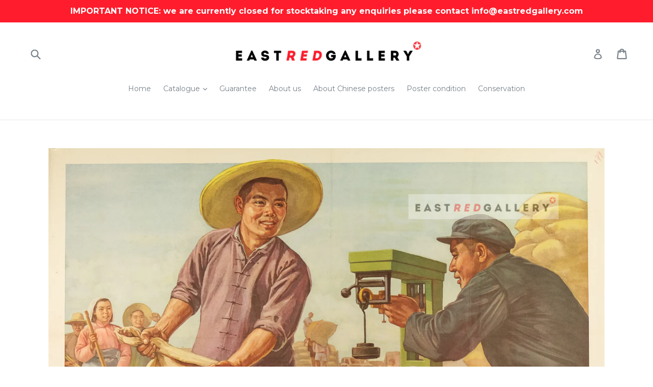

--- FILE ---
content_type: text/html; charset=utf-8
request_url: https://eastredgallery.com/ja/products/sell-surplus-grain-to-the-state-support-nation-building
body_size: 29197
content:
<!doctype html>
<!--[if IE 9]> <html class="ie9 no-js" lang="ja"> <![endif]-->
<!--[if (gt IE 9)|!(IE)]><!--> <html class="no-js" lang="ja"> <!--<![endif]-->
<head>
  <meta name="google-site-verification" content="CP8Rn23Qz5KLy91dM4CUyYwXTKIvcEyoIZ6RNwSDIbw" />
  <meta charset="utf-8">
  <meta http-equiv="X-UA-Compatible" content="IE=edge,chrome=1">
  <meta name="viewport" content="width=device-width,initial-scale=1">
  <meta name="theme-color" content="#7796a8">
  <link rel="canonical" href="https://eastredgallery.com/ja/products/sell-surplus-grain-to-the-state-support-nation-building">

  
    <link rel="shortcut icon" href="//eastredgallery.com/cdn/shop/files/favicon_65ee7b8c-aa5e-4998-85f6-03367b6d6eb4_32x32.png?v=1613718885" type="image/png">
  

  
  <title>
    Authentic 1954 Chinese propaganda poster | Sell surplus grain to the state, support nation-building
    
    
    
      &ndash; eastredgallery
    
  </title>

  
    <meta name="description" content="Artist: Qian Daxin Year: 1954 Publisher: East China People&#39;s Fine Art Publishing House Size (mm): 530x770 Condition: very good, folded as issued After Land Reform was completed in 1952, the new Collectivisation of Agriculture system was rolled out in stages in the countryside. Firstly, &#39;Mutual Aid Teams&#39; were establish">
  

  <!-- /snippets/social-meta-tags.liquid -->
<meta property="og:site_name" content="eastredgallery">
<meta property="og:url" content="https://eastredgallery.com/ja/products/sell-surplus-grain-to-the-state-support-nation-building">
<meta property="og:title" content="Sell surplus grain to the state, support nation-building">
<meta property="og:type" content="product">
<meta property="og:description" content="Artist: Qian Daxin Year: 1954 Publisher: East China People&#39;s Fine Art Publishing House Size (mm): 530x770 Condition: very good, folded as issued After Land Reform was completed in 1952, the new Collectivisation of Agriculture system was rolled out in stages in the countryside. Firstly, &#39;Mutual Aid Teams&#39; were establish"><meta property="og:price:amount" content="495.00">
  <meta property="og:price:currency" content="GBP"><meta property="og:image" content="http://eastredgallery.com/cdn/shop/products/88-Sell-surplus-grain-to-the-state-support-nation-building_1024x1024.jpg?v=1642506832">
<meta property="og:image:secure_url" content="https://eastredgallery.com/cdn/shop/products/88-Sell-surplus-grain-to-the-state-support-nation-building_1024x1024.jpg?v=1642506832">

<meta name="twitter:site" content="@eastredgallery">
<meta name="twitter:card" content="summary_large_image">
<meta name="twitter:title" content="Sell surplus grain to the state, support nation-building">
<meta name="twitter:description" content="Artist: Qian Daxin Year: 1954 Publisher: East China People&#39;s Fine Art Publishing House Size (mm): 530x770 Condition: very good, folded as issued After Land Reform was completed in 1952, the new Collectivisation of Agriculture system was rolled out in stages in the countryside. Firstly, &#39;Mutual Aid Teams&#39; were establish">


  <link href="//eastredgallery.com/cdn/shop/t/1/assets/theme.scss.css?v=30425110823638946301727081650" rel="stylesheet" type="text/css" media="all" />
  

  <link href="//fonts.googleapis.com/css?family=Montserrat:400,700" rel="stylesheet" type="text/css" media="all" />


  



  <script>
    var theme = {
      strings: {
        addToCart: "カートに追加する",
        soldOut: "売り切れ",
        unavailable: "お取り扱いできません",
        showMore: "表示を増やす",
        showLess: "表示を減らす"
      },
      moneyFormat: "£{{amount}}"
    }

    document.documentElement.className = document.documentElement.className.replace('no-js', 'js');
  </script>

  <!--[if (lte IE 9) ]><script src="//eastredgallery.com/cdn/shop/t/1/assets/match-media.min.js?v=22265819453975888031501671988" type="text/javascript"></script><![endif]-->

  
  
  <!--[if (gt IE 9)|!(IE)]><!--><script src="//eastredgallery.com/cdn/shop/t/1/assets/lazysizes.js?v=68441465964607740661501671988" async="async"></script><!--<![endif]-->
  <!--[if lte IE 9]><script src="//eastredgallery.com/cdn/shop/t/1/assets/lazysizes.min.js?147"></script><![endif]-->

  <!--[if (gt IE 9)|!(IE)]><!--><script src="//eastredgallery.com/cdn/shop/t/1/assets/vendor.js?v=136118274122071307521501671989" defer="defer"></script><!--<![endif]-->
  <!--[if lte IE 9]><script src="//eastredgallery.com/cdn/shop/t/1/assets/vendor.js?v=136118274122071307521501671989"></script><![endif]-->

  <!--[if (gt IE 9)|!(IE)]><!--><script src="//eastredgallery.com/cdn/shop/t/1/assets/theme.js?v=133740887074730177661501671988" defer="defer"></script><!--<![endif]-->
  <!--[if lte IE 9]><script src="//eastredgallery.com/cdn/shop/t/1/assets/theme.js?v=133740887074730177661501671988"></script><![endif]-->

  <script>window.performance && window.performance.mark && window.performance.mark('shopify.content_for_header.start');</script><meta id="shopify-digital-wallet" name="shopify-digital-wallet" content="/22385855/digital_wallets/dialog">
<meta name="shopify-checkout-api-token" content="ef356cf41a7c56beb333ef08f0bed3bf">
<meta id="in-context-paypal-metadata" data-shop-id="22385855" data-venmo-supported="false" data-environment="production" data-locale="ja_JP" data-paypal-v4="true" data-currency="GBP">
<link rel="alternate" hreflang="x-default" href="https://eastredgallery.com/products/sell-surplus-grain-to-the-state-support-nation-building">
<link rel="alternate" hreflang="en" href="https://eastredgallery.com/products/sell-surplus-grain-to-the-state-support-nation-building">
<link rel="alternate" hreflang="de" href="https://eastredgallery.com/de/products/sell-surplus-grain-to-the-state-support-nation-building">
<link rel="alternate" hreflang="fr" href="https://eastredgallery.com/fr/products/sell-surplus-grain-to-the-state-support-nation-building">
<link rel="alternate" hreflang="zh-Hans" href="https://eastredgallery.com/zh/products/sell-surplus-grain-to-the-state-support-nation-building">
<link rel="alternate" hreflang="nl" href="https://eastredgallery.com/nl/products/sell-surplus-grain-to-the-state-support-nation-building">
<link rel="alternate" hreflang="pt" href="https://eastredgallery.com/pt/products/sell-surplus-grain-to-the-state-support-nation-building">
<link rel="alternate" hreflang="pl" href="https://eastredgallery.com/pl/products/sell-surplus-grain-to-the-state-support-nation-building">
<link rel="alternate" hreflang="ja" href="https://eastredgallery.com/ja/products/sell-surplus-grain-to-the-state-support-nation-building">
<link rel="alternate" hreflang="es" href="https://eastredgallery.com/es/products/sell-surplus-grain-to-the-state-support-nation-building">
<link rel="alternate" hreflang="en-AU" href="https://eastredgallery.com/en-au/products/sell-surplus-grain-to-the-state-support-nation-building">
<link rel="alternate" hreflang="pt-BR" href="https://eastredgallery.com/pt-br/products/sell-surplus-grain-to-the-state-support-nation-building">
<link rel="alternate" hreflang="zh-Hans-CN" href="https://eastredgallery.com/zh-cn/products/sell-surplus-grain-to-the-state-support-nation-building">
<link rel="alternate" hreflang="en-DE" href="https://eastredgallery.com/en-de/products/sell-surplus-grain-to-the-state-support-nation-building">
<link rel="alternate" hreflang="en-NZ" href="https://eastredgallery.com/en-nz/products/sell-surplus-grain-to-the-state-support-nation-building">
<link rel="alternate" hreflang="en-US" href="https://eastredgallery.com/en-us/products/sell-surplus-grain-to-the-state-support-nation-building">
<link rel="alternate" hreflang="zh-Hans-AC" href="https://eastredgallery.com/zh/products/sell-surplus-grain-to-the-state-support-nation-building">
<link rel="alternate" hreflang="zh-Hans-AD" href="https://eastredgallery.com/zh/products/sell-surplus-grain-to-the-state-support-nation-building">
<link rel="alternate" hreflang="zh-Hans-AE" href="https://eastredgallery.com/zh/products/sell-surplus-grain-to-the-state-support-nation-building">
<link rel="alternate" hreflang="zh-Hans-AF" href="https://eastredgallery.com/zh/products/sell-surplus-grain-to-the-state-support-nation-building">
<link rel="alternate" hreflang="zh-Hans-AG" href="https://eastredgallery.com/zh/products/sell-surplus-grain-to-the-state-support-nation-building">
<link rel="alternate" hreflang="zh-Hans-AI" href="https://eastredgallery.com/zh/products/sell-surplus-grain-to-the-state-support-nation-building">
<link rel="alternate" hreflang="zh-Hans-AL" href="https://eastredgallery.com/zh/products/sell-surplus-grain-to-the-state-support-nation-building">
<link rel="alternate" hreflang="zh-Hans-AM" href="https://eastredgallery.com/zh/products/sell-surplus-grain-to-the-state-support-nation-building">
<link rel="alternate" hreflang="zh-Hans-AO" href="https://eastredgallery.com/zh/products/sell-surplus-grain-to-the-state-support-nation-building">
<link rel="alternate" hreflang="zh-Hans-AR" href="https://eastredgallery.com/zh/products/sell-surplus-grain-to-the-state-support-nation-building">
<link rel="alternate" hreflang="zh-Hans-AT" href="https://eastredgallery.com/zh/products/sell-surplus-grain-to-the-state-support-nation-building">
<link rel="alternate" hreflang="zh-Hans-AW" href="https://eastredgallery.com/zh/products/sell-surplus-grain-to-the-state-support-nation-building">
<link rel="alternate" hreflang="zh-Hans-AX" href="https://eastredgallery.com/zh/products/sell-surplus-grain-to-the-state-support-nation-building">
<link rel="alternate" hreflang="zh-Hans-AZ" href="https://eastredgallery.com/zh/products/sell-surplus-grain-to-the-state-support-nation-building">
<link rel="alternate" hreflang="zh-Hans-BA" href="https://eastredgallery.com/zh/products/sell-surplus-grain-to-the-state-support-nation-building">
<link rel="alternate" hreflang="zh-Hans-BB" href="https://eastredgallery.com/zh/products/sell-surplus-grain-to-the-state-support-nation-building">
<link rel="alternate" hreflang="zh-Hans-BD" href="https://eastredgallery.com/zh/products/sell-surplus-grain-to-the-state-support-nation-building">
<link rel="alternate" hreflang="zh-Hans-BE" href="https://eastredgallery.com/zh/products/sell-surplus-grain-to-the-state-support-nation-building">
<link rel="alternate" hreflang="zh-Hans-BF" href="https://eastredgallery.com/zh/products/sell-surplus-grain-to-the-state-support-nation-building">
<link rel="alternate" hreflang="zh-Hans-BG" href="https://eastredgallery.com/zh/products/sell-surplus-grain-to-the-state-support-nation-building">
<link rel="alternate" hreflang="zh-Hans-BH" href="https://eastredgallery.com/zh/products/sell-surplus-grain-to-the-state-support-nation-building">
<link rel="alternate" hreflang="zh-Hans-BI" href="https://eastredgallery.com/zh/products/sell-surplus-grain-to-the-state-support-nation-building">
<link rel="alternate" hreflang="zh-Hans-BJ" href="https://eastredgallery.com/zh/products/sell-surplus-grain-to-the-state-support-nation-building">
<link rel="alternate" hreflang="zh-Hans-BL" href="https://eastredgallery.com/zh/products/sell-surplus-grain-to-the-state-support-nation-building">
<link rel="alternate" hreflang="zh-Hans-BM" href="https://eastredgallery.com/zh/products/sell-surplus-grain-to-the-state-support-nation-building">
<link rel="alternate" hreflang="zh-Hans-BN" href="https://eastredgallery.com/zh/products/sell-surplus-grain-to-the-state-support-nation-building">
<link rel="alternate" hreflang="zh-Hans-BO" href="https://eastredgallery.com/zh/products/sell-surplus-grain-to-the-state-support-nation-building">
<link rel="alternate" hreflang="zh-Hans-BQ" href="https://eastredgallery.com/zh/products/sell-surplus-grain-to-the-state-support-nation-building">
<link rel="alternate" hreflang="zh-Hans-BS" href="https://eastredgallery.com/zh/products/sell-surplus-grain-to-the-state-support-nation-building">
<link rel="alternate" hreflang="zh-Hans-BT" href="https://eastredgallery.com/zh/products/sell-surplus-grain-to-the-state-support-nation-building">
<link rel="alternate" hreflang="zh-Hans-BW" href="https://eastredgallery.com/zh/products/sell-surplus-grain-to-the-state-support-nation-building">
<link rel="alternate" hreflang="zh-Hans-BY" href="https://eastredgallery.com/zh/products/sell-surplus-grain-to-the-state-support-nation-building">
<link rel="alternate" hreflang="zh-Hans-BZ" href="https://eastredgallery.com/zh/products/sell-surplus-grain-to-the-state-support-nation-building">
<link rel="alternate" hreflang="zh-Hans-CA" href="https://eastredgallery.com/zh/products/sell-surplus-grain-to-the-state-support-nation-building">
<link rel="alternate" hreflang="zh-Hans-CC" href="https://eastredgallery.com/zh/products/sell-surplus-grain-to-the-state-support-nation-building">
<link rel="alternate" hreflang="zh-Hans-CD" href="https://eastredgallery.com/zh/products/sell-surplus-grain-to-the-state-support-nation-building">
<link rel="alternate" hreflang="zh-Hans-CF" href="https://eastredgallery.com/zh/products/sell-surplus-grain-to-the-state-support-nation-building">
<link rel="alternate" hreflang="zh-Hans-CG" href="https://eastredgallery.com/zh/products/sell-surplus-grain-to-the-state-support-nation-building">
<link rel="alternate" hreflang="zh-Hans-CH" href="https://eastredgallery.com/zh/products/sell-surplus-grain-to-the-state-support-nation-building">
<link rel="alternate" hreflang="zh-Hans-CI" href="https://eastredgallery.com/zh/products/sell-surplus-grain-to-the-state-support-nation-building">
<link rel="alternate" hreflang="zh-Hans-CK" href="https://eastredgallery.com/zh/products/sell-surplus-grain-to-the-state-support-nation-building">
<link rel="alternate" hreflang="zh-Hans-CL" href="https://eastredgallery.com/zh/products/sell-surplus-grain-to-the-state-support-nation-building">
<link rel="alternate" hreflang="zh-Hans-CM" href="https://eastredgallery.com/zh/products/sell-surplus-grain-to-the-state-support-nation-building">
<link rel="alternate" hreflang="zh-Hans-CO" href="https://eastredgallery.com/zh/products/sell-surplus-grain-to-the-state-support-nation-building">
<link rel="alternate" hreflang="zh-Hans-CR" href="https://eastredgallery.com/zh/products/sell-surplus-grain-to-the-state-support-nation-building">
<link rel="alternate" hreflang="zh-Hans-CV" href="https://eastredgallery.com/zh/products/sell-surplus-grain-to-the-state-support-nation-building">
<link rel="alternate" hreflang="zh-Hans-CW" href="https://eastredgallery.com/zh/products/sell-surplus-grain-to-the-state-support-nation-building">
<link rel="alternate" hreflang="zh-Hans-CX" href="https://eastredgallery.com/zh/products/sell-surplus-grain-to-the-state-support-nation-building">
<link rel="alternate" hreflang="zh-Hans-CY" href="https://eastredgallery.com/zh/products/sell-surplus-grain-to-the-state-support-nation-building">
<link rel="alternate" hreflang="zh-Hans-CZ" href="https://eastredgallery.com/zh/products/sell-surplus-grain-to-the-state-support-nation-building">
<link rel="alternate" hreflang="zh-Hans-DJ" href="https://eastredgallery.com/zh/products/sell-surplus-grain-to-the-state-support-nation-building">
<link rel="alternate" hreflang="zh-Hans-DK" href="https://eastredgallery.com/zh/products/sell-surplus-grain-to-the-state-support-nation-building">
<link rel="alternate" hreflang="zh-Hans-DM" href="https://eastredgallery.com/zh/products/sell-surplus-grain-to-the-state-support-nation-building">
<link rel="alternate" hreflang="zh-Hans-DO" href="https://eastredgallery.com/zh/products/sell-surplus-grain-to-the-state-support-nation-building">
<link rel="alternate" hreflang="zh-Hans-DZ" href="https://eastredgallery.com/zh/products/sell-surplus-grain-to-the-state-support-nation-building">
<link rel="alternate" hreflang="zh-Hans-EC" href="https://eastredgallery.com/zh/products/sell-surplus-grain-to-the-state-support-nation-building">
<link rel="alternate" hreflang="zh-Hans-EE" href="https://eastredgallery.com/zh/products/sell-surplus-grain-to-the-state-support-nation-building">
<link rel="alternate" hreflang="zh-Hans-EG" href="https://eastredgallery.com/zh/products/sell-surplus-grain-to-the-state-support-nation-building">
<link rel="alternate" hreflang="zh-Hans-EH" href="https://eastredgallery.com/zh/products/sell-surplus-grain-to-the-state-support-nation-building">
<link rel="alternate" hreflang="zh-Hans-ER" href="https://eastredgallery.com/zh/products/sell-surplus-grain-to-the-state-support-nation-building">
<link rel="alternate" hreflang="zh-Hans-ES" href="https://eastredgallery.com/zh/products/sell-surplus-grain-to-the-state-support-nation-building">
<link rel="alternate" hreflang="zh-Hans-ET" href="https://eastredgallery.com/zh/products/sell-surplus-grain-to-the-state-support-nation-building">
<link rel="alternate" hreflang="zh-Hans-FI" href="https://eastredgallery.com/zh/products/sell-surplus-grain-to-the-state-support-nation-building">
<link rel="alternate" hreflang="zh-Hans-FJ" href="https://eastredgallery.com/zh/products/sell-surplus-grain-to-the-state-support-nation-building">
<link rel="alternate" hreflang="zh-Hans-FK" href="https://eastredgallery.com/zh/products/sell-surplus-grain-to-the-state-support-nation-building">
<link rel="alternate" hreflang="zh-Hans-FO" href="https://eastredgallery.com/zh/products/sell-surplus-grain-to-the-state-support-nation-building">
<link rel="alternate" hreflang="zh-Hans-FR" href="https://eastredgallery.com/zh/products/sell-surplus-grain-to-the-state-support-nation-building">
<link rel="alternate" hreflang="zh-Hans-GA" href="https://eastredgallery.com/zh/products/sell-surplus-grain-to-the-state-support-nation-building">
<link rel="alternate" hreflang="zh-Hans-GB" href="https://eastredgallery.com/zh/products/sell-surplus-grain-to-the-state-support-nation-building">
<link rel="alternate" hreflang="zh-Hans-GD" href="https://eastredgallery.com/zh/products/sell-surplus-grain-to-the-state-support-nation-building">
<link rel="alternate" hreflang="zh-Hans-GE" href="https://eastredgallery.com/zh/products/sell-surplus-grain-to-the-state-support-nation-building">
<link rel="alternate" hreflang="zh-Hans-GF" href="https://eastredgallery.com/zh/products/sell-surplus-grain-to-the-state-support-nation-building">
<link rel="alternate" hreflang="zh-Hans-GG" href="https://eastredgallery.com/zh/products/sell-surplus-grain-to-the-state-support-nation-building">
<link rel="alternate" hreflang="zh-Hans-GH" href="https://eastredgallery.com/zh/products/sell-surplus-grain-to-the-state-support-nation-building">
<link rel="alternate" hreflang="zh-Hans-GI" href="https://eastredgallery.com/zh/products/sell-surplus-grain-to-the-state-support-nation-building">
<link rel="alternate" hreflang="zh-Hans-GL" href="https://eastredgallery.com/zh/products/sell-surplus-grain-to-the-state-support-nation-building">
<link rel="alternate" hreflang="zh-Hans-GM" href="https://eastredgallery.com/zh/products/sell-surplus-grain-to-the-state-support-nation-building">
<link rel="alternate" hreflang="zh-Hans-GN" href="https://eastredgallery.com/zh/products/sell-surplus-grain-to-the-state-support-nation-building">
<link rel="alternate" hreflang="zh-Hans-GP" href="https://eastredgallery.com/zh/products/sell-surplus-grain-to-the-state-support-nation-building">
<link rel="alternate" hreflang="zh-Hans-GQ" href="https://eastredgallery.com/zh/products/sell-surplus-grain-to-the-state-support-nation-building">
<link rel="alternate" hreflang="zh-Hans-GR" href="https://eastredgallery.com/zh/products/sell-surplus-grain-to-the-state-support-nation-building">
<link rel="alternate" hreflang="zh-Hans-GS" href="https://eastredgallery.com/zh/products/sell-surplus-grain-to-the-state-support-nation-building">
<link rel="alternate" hreflang="zh-Hans-GT" href="https://eastredgallery.com/zh/products/sell-surplus-grain-to-the-state-support-nation-building">
<link rel="alternate" hreflang="zh-Hans-GW" href="https://eastredgallery.com/zh/products/sell-surplus-grain-to-the-state-support-nation-building">
<link rel="alternate" hreflang="zh-Hans-GY" href="https://eastredgallery.com/zh/products/sell-surplus-grain-to-the-state-support-nation-building">
<link rel="alternate" hreflang="zh-Hans-HK" href="https://eastredgallery.com/zh/products/sell-surplus-grain-to-the-state-support-nation-building">
<link rel="alternate" hreflang="zh-Hans-HN" href="https://eastredgallery.com/zh/products/sell-surplus-grain-to-the-state-support-nation-building">
<link rel="alternate" hreflang="zh-Hans-HR" href="https://eastredgallery.com/zh/products/sell-surplus-grain-to-the-state-support-nation-building">
<link rel="alternate" hreflang="zh-Hans-HT" href="https://eastredgallery.com/zh/products/sell-surplus-grain-to-the-state-support-nation-building">
<link rel="alternate" hreflang="zh-Hans-HU" href="https://eastredgallery.com/zh/products/sell-surplus-grain-to-the-state-support-nation-building">
<link rel="alternate" hreflang="zh-Hans-ID" href="https://eastredgallery.com/zh/products/sell-surplus-grain-to-the-state-support-nation-building">
<link rel="alternate" hreflang="zh-Hans-IE" href="https://eastredgallery.com/zh/products/sell-surplus-grain-to-the-state-support-nation-building">
<link rel="alternate" hreflang="zh-Hans-IL" href="https://eastredgallery.com/zh/products/sell-surplus-grain-to-the-state-support-nation-building">
<link rel="alternate" hreflang="zh-Hans-IM" href="https://eastredgallery.com/zh/products/sell-surplus-grain-to-the-state-support-nation-building">
<link rel="alternate" hreflang="zh-Hans-IN" href="https://eastredgallery.com/zh/products/sell-surplus-grain-to-the-state-support-nation-building">
<link rel="alternate" hreflang="zh-Hans-IO" href="https://eastredgallery.com/zh/products/sell-surplus-grain-to-the-state-support-nation-building">
<link rel="alternate" hreflang="zh-Hans-IQ" href="https://eastredgallery.com/zh/products/sell-surplus-grain-to-the-state-support-nation-building">
<link rel="alternate" hreflang="zh-Hans-IS" href="https://eastredgallery.com/zh/products/sell-surplus-grain-to-the-state-support-nation-building">
<link rel="alternate" hreflang="zh-Hans-IT" href="https://eastredgallery.com/zh/products/sell-surplus-grain-to-the-state-support-nation-building">
<link rel="alternate" hreflang="zh-Hans-JE" href="https://eastredgallery.com/zh/products/sell-surplus-grain-to-the-state-support-nation-building">
<link rel="alternate" hreflang="zh-Hans-JM" href="https://eastredgallery.com/zh/products/sell-surplus-grain-to-the-state-support-nation-building">
<link rel="alternate" hreflang="zh-Hans-JO" href="https://eastredgallery.com/zh/products/sell-surplus-grain-to-the-state-support-nation-building">
<link rel="alternate" hreflang="zh-Hans-JP" href="https://eastredgallery.com/zh/products/sell-surplus-grain-to-the-state-support-nation-building">
<link rel="alternate" hreflang="zh-Hans-KE" href="https://eastredgallery.com/zh/products/sell-surplus-grain-to-the-state-support-nation-building">
<link rel="alternate" hreflang="zh-Hans-KG" href="https://eastredgallery.com/zh/products/sell-surplus-grain-to-the-state-support-nation-building">
<link rel="alternate" hreflang="zh-Hans-KH" href="https://eastredgallery.com/zh/products/sell-surplus-grain-to-the-state-support-nation-building">
<link rel="alternate" hreflang="zh-Hans-KI" href="https://eastredgallery.com/zh/products/sell-surplus-grain-to-the-state-support-nation-building">
<link rel="alternate" hreflang="zh-Hans-KM" href="https://eastredgallery.com/zh/products/sell-surplus-grain-to-the-state-support-nation-building">
<link rel="alternate" hreflang="zh-Hans-KN" href="https://eastredgallery.com/zh/products/sell-surplus-grain-to-the-state-support-nation-building">
<link rel="alternate" hreflang="zh-Hans-KR" href="https://eastredgallery.com/zh/products/sell-surplus-grain-to-the-state-support-nation-building">
<link rel="alternate" hreflang="zh-Hans-KW" href="https://eastredgallery.com/zh/products/sell-surplus-grain-to-the-state-support-nation-building">
<link rel="alternate" hreflang="zh-Hans-KY" href="https://eastredgallery.com/zh/products/sell-surplus-grain-to-the-state-support-nation-building">
<link rel="alternate" hreflang="zh-Hans-KZ" href="https://eastredgallery.com/zh/products/sell-surplus-grain-to-the-state-support-nation-building">
<link rel="alternate" hreflang="zh-Hans-LA" href="https://eastredgallery.com/zh/products/sell-surplus-grain-to-the-state-support-nation-building">
<link rel="alternate" hreflang="zh-Hans-LB" href="https://eastredgallery.com/zh/products/sell-surplus-grain-to-the-state-support-nation-building">
<link rel="alternate" hreflang="zh-Hans-LC" href="https://eastredgallery.com/zh/products/sell-surplus-grain-to-the-state-support-nation-building">
<link rel="alternate" hreflang="zh-Hans-LI" href="https://eastredgallery.com/zh/products/sell-surplus-grain-to-the-state-support-nation-building">
<link rel="alternate" hreflang="zh-Hans-LK" href="https://eastredgallery.com/zh/products/sell-surplus-grain-to-the-state-support-nation-building">
<link rel="alternate" hreflang="zh-Hans-LR" href="https://eastredgallery.com/zh/products/sell-surplus-grain-to-the-state-support-nation-building">
<link rel="alternate" hreflang="zh-Hans-LS" href="https://eastredgallery.com/zh/products/sell-surplus-grain-to-the-state-support-nation-building">
<link rel="alternate" hreflang="zh-Hans-LT" href="https://eastredgallery.com/zh/products/sell-surplus-grain-to-the-state-support-nation-building">
<link rel="alternate" hreflang="zh-Hans-LU" href="https://eastredgallery.com/zh/products/sell-surplus-grain-to-the-state-support-nation-building">
<link rel="alternate" hreflang="zh-Hans-LV" href="https://eastredgallery.com/zh/products/sell-surplus-grain-to-the-state-support-nation-building">
<link rel="alternate" hreflang="zh-Hans-LY" href="https://eastredgallery.com/zh/products/sell-surplus-grain-to-the-state-support-nation-building">
<link rel="alternate" hreflang="zh-Hans-MA" href="https://eastredgallery.com/zh/products/sell-surplus-grain-to-the-state-support-nation-building">
<link rel="alternate" hreflang="zh-Hans-MC" href="https://eastredgallery.com/zh/products/sell-surplus-grain-to-the-state-support-nation-building">
<link rel="alternate" hreflang="zh-Hans-MD" href="https://eastredgallery.com/zh/products/sell-surplus-grain-to-the-state-support-nation-building">
<link rel="alternate" hreflang="zh-Hans-ME" href="https://eastredgallery.com/zh/products/sell-surplus-grain-to-the-state-support-nation-building">
<link rel="alternate" hreflang="zh-Hans-MF" href="https://eastredgallery.com/zh/products/sell-surplus-grain-to-the-state-support-nation-building">
<link rel="alternate" hreflang="zh-Hans-MG" href="https://eastredgallery.com/zh/products/sell-surplus-grain-to-the-state-support-nation-building">
<link rel="alternate" hreflang="zh-Hans-MK" href="https://eastredgallery.com/zh/products/sell-surplus-grain-to-the-state-support-nation-building">
<link rel="alternate" hreflang="zh-Hans-ML" href="https://eastredgallery.com/zh/products/sell-surplus-grain-to-the-state-support-nation-building">
<link rel="alternate" hreflang="zh-Hans-MM" href="https://eastredgallery.com/zh/products/sell-surplus-grain-to-the-state-support-nation-building">
<link rel="alternate" hreflang="zh-Hans-MN" href="https://eastredgallery.com/zh/products/sell-surplus-grain-to-the-state-support-nation-building">
<link rel="alternate" hreflang="zh-Hans-MO" href="https://eastredgallery.com/zh/products/sell-surplus-grain-to-the-state-support-nation-building">
<link rel="alternate" hreflang="zh-Hans-MQ" href="https://eastredgallery.com/zh/products/sell-surplus-grain-to-the-state-support-nation-building">
<link rel="alternate" hreflang="zh-Hans-MR" href="https://eastredgallery.com/zh/products/sell-surplus-grain-to-the-state-support-nation-building">
<link rel="alternate" hreflang="zh-Hans-MS" href="https://eastredgallery.com/zh/products/sell-surplus-grain-to-the-state-support-nation-building">
<link rel="alternate" hreflang="zh-Hans-MT" href="https://eastredgallery.com/zh/products/sell-surplus-grain-to-the-state-support-nation-building">
<link rel="alternate" hreflang="zh-Hans-MU" href="https://eastredgallery.com/zh/products/sell-surplus-grain-to-the-state-support-nation-building">
<link rel="alternate" hreflang="zh-Hans-MV" href="https://eastredgallery.com/zh/products/sell-surplus-grain-to-the-state-support-nation-building">
<link rel="alternate" hreflang="zh-Hans-MW" href="https://eastredgallery.com/zh/products/sell-surplus-grain-to-the-state-support-nation-building">
<link rel="alternate" hreflang="zh-Hans-MX" href="https://eastredgallery.com/zh/products/sell-surplus-grain-to-the-state-support-nation-building">
<link rel="alternate" hreflang="zh-Hans-MY" href="https://eastredgallery.com/zh/products/sell-surplus-grain-to-the-state-support-nation-building">
<link rel="alternate" hreflang="zh-Hans-MZ" href="https://eastredgallery.com/zh/products/sell-surplus-grain-to-the-state-support-nation-building">
<link rel="alternate" hreflang="zh-Hans-NA" href="https://eastredgallery.com/zh/products/sell-surplus-grain-to-the-state-support-nation-building">
<link rel="alternate" hreflang="zh-Hans-NC" href="https://eastredgallery.com/zh/products/sell-surplus-grain-to-the-state-support-nation-building">
<link rel="alternate" hreflang="zh-Hans-NE" href="https://eastredgallery.com/zh/products/sell-surplus-grain-to-the-state-support-nation-building">
<link rel="alternate" hreflang="zh-Hans-NF" href="https://eastredgallery.com/zh/products/sell-surplus-grain-to-the-state-support-nation-building">
<link rel="alternate" hreflang="zh-Hans-NG" href="https://eastredgallery.com/zh/products/sell-surplus-grain-to-the-state-support-nation-building">
<link rel="alternate" hreflang="zh-Hans-NI" href="https://eastredgallery.com/zh/products/sell-surplus-grain-to-the-state-support-nation-building">
<link rel="alternate" hreflang="zh-Hans-NL" href="https://eastredgallery.com/zh/products/sell-surplus-grain-to-the-state-support-nation-building">
<link rel="alternate" hreflang="zh-Hans-NO" href="https://eastredgallery.com/zh/products/sell-surplus-grain-to-the-state-support-nation-building">
<link rel="alternate" hreflang="zh-Hans-NP" href="https://eastredgallery.com/zh/products/sell-surplus-grain-to-the-state-support-nation-building">
<link rel="alternate" hreflang="zh-Hans-NR" href="https://eastredgallery.com/zh/products/sell-surplus-grain-to-the-state-support-nation-building">
<link rel="alternate" hreflang="zh-Hans-NU" href="https://eastredgallery.com/zh/products/sell-surplus-grain-to-the-state-support-nation-building">
<link rel="alternate" hreflang="zh-Hans-OM" href="https://eastredgallery.com/zh/products/sell-surplus-grain-to-the-state-support-nation-building">
<link rel="alternate" hreflang="zh-Hans-PA" href="https://eastredgallery.com/zh/products/sell-surplus-grain-to-the-state-support-nation-building">
<link rel="alternate" hreflang="zh-Hans-PE" href="https://eastredgallery.com/zh/products/sell-surplus-grain-to-the-state-support-nation-building">
<link rel="alternate" hreflang="zh-Hans-PF" href="https://eastredgallery.com/zh/products/sell-surplus-grain-to-the-state-support-nation-building">
<link rel="alternate" hreflang="zh-Hans-PG" href="https://eastredgallery.com/zh/products/sell-surplus-grain-to-the-state-support-nation-building">
<link rel="alternate" hreflang="zh-Hans-PH" href="https://eastredgallery.com/zh/products/sell-surplus-grain-to-the-state-support-nation-building">
<link rel="alternate" hreflang="zh-Hans-PK" href="https://eastredgallery.com/zh/products/sell-surplus-grain-to-the-state-support-nation-building">
<link rel="alternate" hreflang="zh-Hans-PL" href="https://eastredgallery.com/zh/products/sell-surplus-grain-to-the-state-support-nation-building">
<link rel="alternate" hreflang="zh-Hans-PM" href="https://eastredgallery.com/zh/products/sell-surplus-grain-to-the-state-support-nation-building">
<link rel="alternate" hreflang="zh-Hans-PN" href="https://eastredgallery.com/zh/products/sell-surplus-grain-to-the-state-support-nation-building">
<link rel="alternate" hreflang="zh-Hans-PS" href="https://eastredgallery.com/zh/products/sell-surplus-grain-to-the-state-support-nation-building">
<link rel="alternate" hreflang="zh-Hans-PT" href="https://eastredgallery.com/zh/products/sell-surplus-grain-to-the-state-support-nation-building">
<link rel="alternate" hreflang="zh-Hans-PY" href="https://eastredgallery.com/zh/products/sell-surplus-grain-to-the-state-support-nation-building">
<link rel="alternate" hreflang="zh-Hans-QA" href="https://eastredgallery.com/zh/products/sell-surplus-grain-to-the-state-support-nation-building">
<link rel="alternate" hreflang="zh-Hans-RE" href="https://eastredgallery.com/zh/products/sell-surplus-grain-to-the-state-support-nation-building">
<link rel="alternate" hreflang="zh-Hans-RO" href="https://eastredgallery.com/zh/products/sell-surplus-grain-to-the-state-support-nation-building">
<link rel="alternate" hreflang="zh-Hans-RS" href="https://eastredgallery.com/zh/products/sell-surplus-grain-to-the-state-support-nation-building">
<link rel="alternate" hreflang="zh-Hans-RU" href="https://eastredgallery.com/zh/products/sell-surplus-grain-to-the-state-support-nation-building">
<link rel="alternate" hreflang="zh-Hans-RW" href="https://eastredgallery.com/zh/products/sell-surplus-grain-to-the-state-support-nation-building">
<link rel="alternate" hreflang="zh-Hans-SA" href="https://eastredgallery.com/zh/products/sell-surplus-grain-to-the-state-support-nation-building">
<link rel="alternate" hreflang="zh-Hans-SB" href="https://eastredgallery.com/zh/products/sell-surplus-grain-to-the-state-support-nation-building">
<link rel="alternate" hreflang="zh-Hans-SC" href="https://eastredgallery.com/zh/products/sell-surplus-grain-to-the-state-support-nation-building">
<link rel="alternate" hreflang="zh-Hans-SD" href="https://eastredgallery.com/zh/products/sell-surplus-grain-to-the-state-support-nation-building">
<link rel="alternate" hreflang="zh-Hans-SE" href="https://eastredgallery.com/zh/products/sell-surplus-grain-to-the-state-support-nation-building">
<link rel="alternate" hreflang="zh-Hans-SG" href="https://eastredgallery.com/zh/products/sell-surplus-grain-to-the-state-support-nation-building">
<link rel="alternate" hreflang="zh-Hans-SH" href="https://eastredgallery.com/zh/products/sell-surplus-grain-to-the-state-support-nation-building">
<link rel="alternate" hreflang="zh-Hans-SI" href="https://eastredgallery.com/zh/products/sell-surplus-grain-to-the-state-support-nation-building">
<link rel="alternate" hreflang="zh-Hans-SJ" href="https://eastredgallery.com/zh/products/sell-surplus-grain-to-the-state-support-nation-building">
<link rel="alternate" hreflang="zh-Hans-SK" href="https://eastredgallery.com/zh/products/sell-surplus-grain-to-the-state-support-nation-building">
<link rel="alternate" hreflang="zh-Hans-SL" href="https://eastredgallery.com/zh/products/sell-surplus-grain-to-the-state-support-nation-building">
<link rel="alternate" hreflang="zh-Hans-SM" href="https://eastredgallery.com/zh/products/sell-surplus-grain-to-the-state-support-nation-building">
<link rel="alternate" hreflang="zh-Hans-SN" href="https://eastredgallery.com/zh/products/sell-surplus-grain-to-the-state-support-nation-building">
<link rel="alternate" hreflang="zh-Hans-SO" href="https://eastredgallery.com/zh/products/sell-surplus-grain-to-the-state-support-nation-building">
<link rel="alternate" hreflang="zh-Hans-SR" href="https://eastredgallery.com/zh/products/sell-surplus-grain-to-the-state-support-nation-building">
<link rel="alternate" hreflang="zh-Hans-SS" href="https://eastredgallery.com/zh/products/sell-surplus-grain-to-the-state-support-nation-building">
<link rel="alternate" hreflang="zh-Hans-ST" href="https://eastredgallery.com/zh/products/sell-surplus-grain-to-the-state-support-nation-building">
<link rel="alternate" hreflang="zh-Hans-SV" href="https://eastredgallery.com/zh/products/sell-surplus-grain-to-the-state-support-nation-building">
<link rel="alternate" hreflang="zh-Hans-SX" href="https://eastredgallery.com/zh/products/sell-surplus-grain-to-the-state-support-nation-building">
<link rel="alternate" hreflang="zh-Hans-SZ" href="https://eastredgallery.com/zh/products/sell-surplus-grain-to-the-state-support-nation-building">
<link rel="alternate" hreflang="zh-Hans-TA" href="https://eastredgallery.com/zh/products/sell-surplus-grain-to-the-state-support-nation-building">
<link rel="alternate" hreflang="zh-Hans-TC" href="https://eastredgallery.com/zh/products/sell-surplus-grain-to-the-state-support-nation-building">
<link rel="alternate" hreflang="zh-Hans-TD" href="https://eastredgallery.com/zh/products/sell-surplus-grain-to-the-state-support-nation-building">
<link rel="alternate" hreflang="zh-Hans-TF" href="https://eastredgallery.com/zh/products/sell-surplus-grain-to-the-state-support-nation-building">
<link rel="alternate" hreflang="zh-Hans-TG" href="https://eastredgallery.com/zh/products/sell-surplus-grain-to-the-state-support-nation-building">
<link rel="alternate" hreflang="zh-Hans-TH" href="https://eastredgallery.com/zh/products/sell-surplus-grain-to-the-state-support-nation-building">
<link rel="alternate" hreflang="zh-Hans-TJ" href="https://eastredgallery.com/zh/products/sell-surplus-grain-to-the-state-support-nation-building">
<link rel="alternate" hreflang="zh-Hans-TK" href="https://eastredgallery.com/zh/products/sell-surplus-grain-to-the-state-support-nation-building">
<link rel="alternate" hreflang="zh-Hans-TL" href="https://eastredgallery.com/zh/products/sell-surplus-grain-to-the-state-support-nation-building">
<link rel="alternate" hreflang="zh-Hans-TM" href="https://eastredgallery.com/zh/products/sell-surplus-grain-to-the-state-support-nation-building">
<link rel="alternate" hreflang="zh-Hans-TN" href="https://eastredgallery.com/zh/products/sell-surplus-grain-to-the-state-support-nation-building">
<link rel="alternate" hreflang="zh-Hans-TO" href="https://eastredgallery.com/zh/products/sell-surplus-grain-to-the-state-support-nation-building">
<link rel="alternate" hreflang="zh-Hans-TR" href="https://eastredgallery.com/zh/products/sell-surplus-grain-to-the-state-support-nation-building">
<link rel="alternate" hreflang="zh-Hans-TT" href="https://eastredgallery.com/zh/products/sell-surplus-grain-to-the-state-support-nation-building">
<link rel="alternate" hreflang="zh-Hans-TV" href="https://eastredgallery.com/zh/products/sell-surplus-grain-to-the-state-support-nation-building">
<link rel="alternate" hreflang="zh-Hans-TW" href="https://eastredgallery.com/zh/products/sell-surplus-grain-to-the-state-support-nation-building">
<link rel="alternate" hreflang="zh-Hans-TZ" href="https://eastredgallery.com/zh/products/sell-surplus-grain-to-the-state-support-nation-building">
<link rel="alternate" hreflang="zh-Hans-UA" href="https://eastredgallery.com/zh/products/sell-surplus-grain-to-the-state-support-nation-building">
<link rel="alternate" hreflang="zh-Hans-UG" href="https://eastredgallery.com/zh/products/sell-surplus-grain-to-the-state-support-nation-building">
<link rel="alternate" hreflang="zh-Hans-UM" href="https://eastredgallery.com/zh/products/sell-surplus-grain-to-the-state-support-nation-building">
<link rel="alternate" hreflang="zh-Hans-UY" href="https://eastredgallery.com/zh/products/sell-surplus-grain-to-the-state-support-nation-building">
<link rel="alternate" hreflang="zh-Hans-UZ" href="https://eastredgallery.com/zh/products/sell-surplus-grain-to-the-state-support-nation-building">
<link rel="alternate" hreflang="zh-Hans-VA" href="https://eastredgallery.com/zh/products/sell-surplus-grain-to-the-state-support-nation-building">
<link rel="alternate" hreflang="zh-Hans-VC" href="https://eastredgallery.com/zh/products/sell-surplus-grain-to-the-state-support-nation-building">
<link rel="alternate" hreflang="zh-Hans-VE" href="https://eastredgallery.com/zh/products/sell-surplus-grain-to-the-state-support-nation-building">
<link rel="alternate" hreflang="zh-Hans-VG" href="https://eastredgallery.com/zh/products/sell-surplus-grain-to-the-state-support-nation-building">
<link rel="alternate" hreflang="zh-Hans-VN" href="https://eastredgallery.com/zh/products/sell-surplus-grain-to-the-state-support-nation-building">
<link rel="alternate" hreflang="zh-Hans-VU" href="https://eastredgallery.com/zh/products/sell-surplus-grain-to-the-state-support-nation-building">
<link rel="alternate" hreflang="zh-Hans-WF" href="https://eastredgallery.com/zh/products/sell-surplus-grain-to-the-state-support-nation-building">
<link rel="alternate" hreflang="zh-Hans-WS" href="https://eastredgallery.com/zh/products/sell-surplus-grain-to-the-state-support-nation-building">
<link rel="alternate" hreflang="zh-Hans-XK" href="https://eastredgallery.com/zh/products/sell-surplus-grain-to-the-state-support-nation-building">
<link rel="alternate" hreflang="zh-Hans-YE" href="https://eastredgallery.com/zh/products/sell-surplus-grain-to-the-state-support-nation-building">
<link rel="alternate" hreflang="zh-Hans-YT" href="https://eastredgallery.com/zh/products/sell-surplus-grain-to-the-state-support-nation-building">
<link rel="alternate" hreflang="zh-Hans-ZA" href="https://eastredgallery.com/zh/products/sell-surplus-grain-to-the-state-support-nation-building">
<link rel="alternate" hreflang="zh-Hans-ZM" href="https://eastredgallery.com/zh/products/sell-surplus-grain-to-the-state-support-nation-building">
<link rel="alternate" hreflang="zh-Hans-ZW" href="https://eastredgallery.com/zh/products/sell-surplus-grain-to-the-state-support-nation-building">
<link rel="alternate" type="application/json+oembed" href="https://eastredgallery.com/ja/products/sell-surplus-grain-to-the-state-support-nation-building.oembed">
<script async="async" src="/checkouts/internal/preloads.js?locale=ja-GB"></script>
<link rel="preconnect" href="https://shop.app" crossorigin="anonymous">
<script async="async" src="https://shop.app/checkouts/internal/preloads.js?locale=ja-GB&shop_id=22385855" crossorigin="anonymous"></script>
<script id="apple-pay-shop-capabilities" type="application/json">{"shopId":22385855,"countryCode":"GB","currencyCode":"GBP","merchantCapabilities":["supports3DS"],"merchantId":"gid:\/\/shopify\/Shop\/22385855","merchantName":"eastredgallery","requiredBillingContactFields":["postalAddress","email"],"requiredShippingContactFields":["postalAddress","email"],"shippingType":"shipping","supportedNetworks":["visa","maestro","masterCard","amex","discover","elo"],"total":{"type":"pending","label":"eastredgallery","amount":"1.00"},"shopifyPaymentsEnabled":true,"supportsSubscriptions":true}</script>
<script id="shopify-features" type="application/json">{"accessToken":"ef356cf41a7c56beb333ef08f0bed3bf","betas":["rich-media-storefront-analytics"],"domain":"eastredgallery.com","predictiveSearch":true,"shopId":22385855,"locale":"ja"}</script>
<script>var Shopify = Shopify || {};
Shopify.shop = "eastredgallery.myshopify.com";
Shopify.locale = "ja";
Shopify.currency = {"active":"GBP","rate":"1.0"};
Shopify.country = "GB";
Shopify.theme = {"name":"debut","id":177373705,"schema_name":"Debut","schema_version":"1.4.0","theme_store_id":796,"role":"main"};
Shopify.theme.handle = "null";
Shopify.theme.style = {"id":null,"handle":null};
Shopify.cdnHost = "eastredgallery.com/cdn";
Shopify.routes = Shopify.routes || {};
Shopify.routes.root = "/ja/";</script>
<script type="module">!function(o){(o.Shopify=o.Shopify||{}).modules=!0}(window);</script>
<script>!function(o){function n(){var o=[];function n(){o.push(Array.prototype.slice.apply(arguments))}return n.q=o,n}var t=o.Shopify=o.Shopify||{};t.loadFeatures=n(),t.autoloadFeatures=n()}(window);</script>
<script>
  window.ShopifyPay = window.ShopifyPay || {};
  window.ShopifyPay.apiHost = "shop.app\/pay";
  window.ShopifyPay.redirectState = null;
</script>
<script id="shop-js-analytics" type="application/json">{"pageType":"product"}</script>
<script defer="defer" async type="module" src="//eastredgallery.com/cdn/shopifycloud/shop-js/modules/v2/client.init-shop-cart-sync_CRO8OuKI.ja.esm.js"></script>
<script defer="defer" async type="module" src="//eastredgallery.com/cdn/shopifycloud/shop-js/modules/v2/chunk.common_A56sv42F.esm.js"></script>
<script type="module">
  await import("//eastredgallery.com/cdn/shopifycloud/shop-js/modules/v2/client.init-shop-cart-sync_CRO8OuKI.ja.esm.js");
await import("//eastredgallery.com/cdn/shopifycloud/shop-js/modules/v2/chunk.common_A56sv42F.esm.js");

  window.Shopify.SignInWithShop?.initShopCartSync?.({"fedCMEnabled":true,"windoidEnabled":true});

</script>
<script>
  window.Shopify = window.Shopify || {};
  if (!window.Shopify.featureAssets) window.Shopify.featureAssets = {};
  window.Shopify.featureAssets['shop-js'] = {"shop-cart-sync":["modules/v2/client.shop-cart-sync_Rbupk0-S.ja.esm.js","modules/v2/chunk.common_A56sv42F.esm.js"],"init-fed-cm":["modules/v2/client.init-fed-cm_Brlme73P.ja.esm.js","modules/v2/chunk.common_A56sv42F.esm.js"],"shop-button":["modules/v2/client.shop-button_CAOYMen2.ja.esm.js","modules/v2/chunk.common_A56sv42F.esm.js"],"shop-cash-offers":["modules/v2/client.shop-cash-offers_ivvZeP39.ja.esm.js","modules/v2/chunk.common_A56sv42F.esm.js","modules/v2/chunk.modal_ILhUGby7.esm.js"],"init-windoid":["modules/v2/client.init-windoid_BLzf7E_S.ja.esm.js","modules/v2/chunk.common_A56sv42F.esm.js"],"init-shop-email-lookup-coordinator":["modules/v2/client.init-shop-email-lookup-coordinator_Dz-pgYZI.ja.esm.js","modules/v2/chunk.common_A56sv42F.esm.js"],"shop-toast-manager":["modules/v2/client.shop-toast-manager_BRuj-JEc.ja.esm.js","modules/v2/chunk.common_A56sv42F.esm.js"],"shop-login-button":["modules/v2/client.shop-login-button_DgSCIKnN.ja.esm.js","modules/v2/chunk.common_A56sv42F.esm.js","modules/v2/chunk.modal_ILhUGby7.esm.js"],"avatar":["modules/v2/client.avatar_BTnouDA3.ja.esm.js"],"pay-button":["modules/v2/client.pay-button_CxybczQF.ja.esm.js","modules/v2/chunk.common_A56sv42F.esm.js"],"init-shop-cart-sync":["modules/v2/client.init-shop-cart-sync_CRO8OuKI.ja.esm.js","modules/v2/chunk.common_A56sv42F.esm.js"],"init-customer-accounts":["modules/v2/client.init-customer-accounts_B7JfRd7a.ja.esm.js","modules/v2/client.shop-login-button_DgSCIKnN.ja.esm.js","modules/v2/chunk.common_A56sv42F.esm.js","modules/v2/chunk.modal_ILhUGby7.esm.js"],"init-shop-for-new-customer-accounts":["modules/v2/client.init-shop-for-new-customer-accounts_DuVdZwgs.ja.esm.js","modules/v2/client.shop-login-button_DgSCIKnN.ja.esm.js","modules/v2/chunk.common_A56sv42F.esm.js","modules/v2/chunk.modal_ILhUGby7.esm.js"],"init-customer-accounts-sign-up":["modules/v2/client.init-customer-accounts-sign-up_Bo1CzG-w.ja.esm.js","modules/v2/client.shop-login-button_DgSCIKnN.ja.esm.js","modules/v2/chunk.common_A56sv42F.esm.js","modules/v2/chunk.modal_ILhUGby7.esm.js"],"checkout-modal":["modules/v2/client.checkout-modal_B2T2_lCJ.ja.esm.js","modules/v2/chunk.common_A56sv42F.esm.js","modules/v2/chunk.modal_ILhUGby7.esm.js"],"shop-follow-button":["modules/v2/client.shop-follow-button_Bkz4TQZn.ja.esm.js","modules/v2/chunk.common_A56sv42F.esm.js","modules/v2/chunk.modal_ILhUGby7.esm.js"],"lead-capture":["modules/v2/client.lead-capture_C6eAi-6_.ja.esm.js","modules/v2/chunk.common_A56sv42F.esm.js","modules/v2/chunk.modal_ILhUGby7.esm.js"],"shop-login":["modules/v2/client.shop-login_QcPsljo4.ja.esm.js","modules/v2/chunk.common_A56sv42F.esm.js","modules/v2/chunk.modal_ILhUGby7.esm.js"],"payment-terms":["modules/v2/client.payment-terms_Dt9LCeZF.ja.esm.js","modules/v2/chunk.common_A56sv42F.esm.js","modules/v2/chunk.modal_ILhUGby7.esm.js"]};
</script>
<script>(function() {
  var isLoaded = false;
  function asyncLoad() {
    if (isLoaded) return;
    isLoaded = true;
    var urls = ["https:\/\/chimpstatic.com\/mcjs-connected\/js\/users\/b705d0bd54a0423506cd0747e\/cdd050cc0498b6b040979c759.js?shop=eastredgallery.myshopify.com"];
    for (var i = 0; i < urls.length; i++) {
      var s = document.createElement('script');
      s.type = 'text/javascript';
      s.async = true;
      s.src = urls[i];
      var x = document.getElementsByTagName('script')[0];
      x.parentNode.insertBefore(s, x);
    }
  };
  if(window.attachEvent) {
    window.attachEvent('onload', asyncLoad);
  } else {
    window.addEventListener('load', asyncLoad, false);
  }
})();</script>
<script id="__st">var __st={"a":22385855,"offset":0,"reqid":"b0140294-8e30-4971-8495-18e3df5dff6a-1768454116","pageurl":"eastredgallery.com\/ja\/products\/sell-surplus-grain-to-the-state-support-nation-building","u":"a4a8d3135db4","p":"product","rtyp":"product","rid":6726806798401};</script>
<script>window.ShopifyPaypalV4VisibilityTracking = true;</script>
<script id="captcha-bootstrap">!function(){'use strict';const t='contact',e='account',n='new_comment',o=[[t,t],['blogs',n],['comments',n],[t,'customer']],c=[[e,'customer_login'],[e,'guest_login'],[e,'recover_customer_password'],[e,'create_customer']],r=t=>t.map((([t,e])=>`form[action*='/${t}']:not([data-nocaptcha='true']) input[name='form_type'][value='${e}']`)).join(','),a=t=>()=>t?[...document.querySelectorAll(t)].map((t=>t.form)):[];function s(){const t=[...o],e=r(t);return a(e)}const i='password',u='form_key',d=['recaptcha-v3-token','g-recaptcha-response','h-captcha-response',i],f=()=>{try{return window.sessionStorage}catch{return}},m='__shopify_v',_=t=>t.elements[u];function p(t,e,n=!1){try{const o=window.sessionStorage,c=JSON.parse(o.getItem(e)),{data:r}=function(t){const{data:e,action:n}=t;return t[m]||n?{data:e,action:n}:{data:t,action:n}}(c);for(const[e,n]of Object.entries(r))t.elements[e]&&(t.elements[e].value=n);n&&o.removeItem(e)}catch(o){console.error('form repopulation failed',{error:o})}}const l='form_type',E='cptcha';function T(t){t.dataset[E]=!0}const w=window,h=w.document,L='Shopify',v='ce_forms',y='captcha';let A=!1;((t,e)=>{const n=(g='f06e6c50-85a8-45c8-87d0-21a2b65856fe',I='https://cdn.shopify.com/shopifycloud/storefront-forms-hcaptcha/ce_storefront_forms_captcha_hcaptcha.v1.5.2.iife.js',D={infoText:'hCaptchaによる保護',privacyText:'プライバシー',termsText:'利用規約'},(t,e,n)=>{const o=w[L][v],c=o.bindForm;if(c)return c(t,g,e,D).then(n);var r;o.q.push([[t,g,e,D],n]),r=I,A||(h.body.append(Object.assign(h.createElement('script'),{id:'captcha-provider',async:!0,src:r})),A=!0)});var g,I,D;w[L]=w[L]||{},w[L][v]=w[L][v]||{},w[L][v].q=[],w[L][y]=w[L][y]||{},w[L][y].protect=function(t,e){n(t,void 0,e),T(t)},Object.freeze(w[L][y]),function(t,e,n,w,h,L){const[v,y,A,g]=function(t,e,n){const i=e?o:[],u=t?c:[],d=[...i,...u],f=r(d),m=r(i),_=r(d.filter((([t,e])=>n.includes(e))));return[a(f),a(m),a(_),s()]}(w,h,L),I=t=>{const e=t.target;return e instanceof HTMLFormElement?e:e&&e.form},D=t=>v().includes(t);t.addEventListener('submit',(t=>{const e=I(t);if(!e)return;const n=D(e)&&!e.dataset.hcaptchaBound&&!e.dataset.recaptchaBound,o=_(e),c=g().includes(e)&&(!o||!o.value);(n||c)&&t.preventDefault(),c&&!n&&(function(t){try{if(!f())return;!function(t){const e=f();if(!e)return;const n=_(t);if(!n)return;const o=n.value;o&&e.removeItem(o)}(t);const e=Array.from(Array(32),(()=>Math.random().toString(36)[2])).join('');!function(t,e){_(t)||t.append(Object.assign(document.createElement('input'),{type:'hidden',name:u})),t.elements[u].value=e}(t,e),function(t,e){const n=f();if(!n)return;const o=[...t.querySelectorAll(`input[type='${i}']`)].map((({name:t})=>t)),c=[...d,...o],r={};for(const[a,s]of new FormData(t).entries())c.includes(a)||(r[a]=s);n.setItem(e,JSON.stringify({[m]:1,action:t.action,data:r}))}(t,e)}catch(e){console.error('failed to persist form',e)}}(e),e.submit())}));const S=(t,e)=>{t&&!t.dataset[E]&&(n(t,e.some((e=>e===t))),T(t))};for(const o of['focusin','change'])t.addEventListener(o,(t=>{const e=I(t);D(e)&&S(e,y())}));const B=e.get('form_key'),M=e.get(l),P=B&&M;t.addEventListener('DOMContentLoaded',(()=>{const t=y();if(P)for(const e of t)e.elements[l].value===M&&p(e,B);[...new Set([...A(),...v().filter((t=>'true'===t.dataset.shopifyCaptcha))])].forEach((e=>S(e,t)))}))}(h,new URLSearchParams(w.location.search),n,t,e,['guest_login'])})(!0,!0)}();</script>
<script integrity="sha256-4kQ18oKyAcykRKYeNunJcIwy7WH5gtpwJnB7kiuLZ1E=" data-source-attribution="shopify.loadfeatures" defer="defer" src="//eastredgallery.com/cdn/shopifycloud/storefront/assets/storefront/load_feature-a0a9edcb.js" crossorigin="anonymous"></script>
<script crossorigin="anonymous" defer="defer" src="//eastredgallery.com/cdn/shopifycloud/storefront/assets/shopify_pay/storefront-65b4c6d7.js?v=20250812"></script>
<script data-source-attribution="shopify.dynamic_checkout.dynamic.init">var Shopify=Shopify||{};Shopify.PaymentButton=Shopify.PaymentButton||{isStorefrontPortableWallets:!0,init:function(){window.Shopify.PaymentButton.init=function(){};var t=document.createElement("script");t.src="https://eastredgallery.com/cdn/shopifycloud/portable-wallets/latest/portable-wallets.ja.js",t.type="module",document.head.appendChild(t)}};
</script>
<script data-source-attribution="shopify.dynamic_checkout.buyer_consent">
  function portableWalletsHideBuyerConsent(e){var t=document.getElementById("shopify-buyer-consent"),n=document.getElementById("shopify-subscription-policy-button");t&&n&&(t.classList.add("hidden"),t.setAttribute("aria-hidden","true"),n.removeEventListener("click",e))}function portableWalletsShowBuyerConsent(e){var t=document.getElementById("shopify-buyer-consent"),n=document.getElementById("shopify-subscription-policy-button");t&&n&&(t.classList.remove("hidden"),t.removeAttribute("aria-hidden"),n.addEventListener("click",e))}window.Shopify?.PaymentButton&&(window.Shopify.PaymentButton.hideBuyerConsent=portableWalletsHideBuyerConsent,window.Shopify.PaymentButton.showBuyerConsent=portableWalletsShowBuyerConsent);
</script>
<script data-source-attribution="shopify.dynamic_checkout.cart.bootstrap">document.addEventListener("DOMContentLoaded",(function(){function t(){return document.querySelector("shopify-accelerated-checkout-cart, shopify-accelerated-checkout")}if(t())Shopify.PaymentButton.init();else{new MutationObserver((function(e,n){t()&&(Shopify.PaymentButton.init(),n.disconnect())})).observe(document.body,{childList:!0,subtree:!0})}}));
</script>
<script id='scb4127' type='text/javascript' async='' src='https://eastredgallery.com/cdn/shopifycloud/privacy-banner/storefront-banner.js'></script><link id="shopify-accelerated-checkout-styles" rel="stylesheet" media="screen" href="https://eastredgallery.com/cdn/shopifycloud/portable-wallets/latest/accelerated-checkout-backwards-compat.css" crossorigin="anonymous">
<style id="shopify-accelerated-checkout-cart">
        #shopify-buyer-consent {
  margin-top: 1em;
  display: inline-block;
  width: 100%;
}

#shopify-buyer-consent.hidden {
  display: none;
}

#shopify-subscription-policy-button {
  background: none;
  border: none;
  padding: 0;
  text-decoration: underline;
  font-size: inherit;
  cursor: pointer;
}

#shopify-subscription-policy-button::before {
  box-shadow: none;
}

      </style>

<script>window.performance && window.performance.mark && window.performance.mark('shopify.content_for_header.end');</script>
  <script>

    if (!Array.prototype.find) {
        Object.defineProperty(Array.prototype, 'find', {
            value: function (predicate) {
                if (this == null) {
                    throw TypeError('"this" is null or not defined');
                }

                var o = Object(this);

                var len = o.length >>> 0;

                if (typeof predicate !== 'function') {
                    throw TypeError('predicate must be a function');
                }

                var thisArg = arguments[1];

                var k = 0;

                while (k < len) {
                    var kValue = o[k];
                    if (predicate.call(thisArg, kValue, k, o)) {
                        return kValue;
                    }
                    k++;
                }

                return undefined;
            },
            configurable: true,
            writable: true
        });
    }

    if (typeof window.TranslationLab === 'undefined') {
        window.TranslationLab = {};
    }

    if (typeof TranslationLab.Helpers === 'undefined') {
        TranslationLab.Helpers = {};
    }

    TranslationLab.Helpers.getSavedLocale = function (langList) {
        var savedLocale = localStorage.getItem('translation-lab-lang');
        var sl = savedLocale ? langList.find(x => x.iso_code.toLowerCase() === savedLocale.toLowerCase()) : null;
        return sl ? sl.iso_code : null;
    }

    TranslationLab.Helpers.getBrowserLocale = function (langList) {
        var browserLocale = navigator.language;
        if (browserLocale) {
            var localeParts = browserLocale.split('-');
            var bl = localeParts[0] ? langList.find(x => x.iso_code.toLowerCase().startsWith(localeParts[0])) : null;
            return bl ? bl.iso_code : null;
        } else {
            return null;
        }
    }

    TranslationLab.Helpers.buildRedirectUrl = function (redirectLanguage, currentLocale, shopDomain, useInternationalDomains) {

        if (!redirectLanguage)
            return null;

        if (!currentLocale)
            return null;

        var redirectLocaleLower = redirectLanguage.iso_code.toLowerCase();
        var currentLocaleLower = currentLocale.toLowerCase();

        if (currentLocaleLower === redirectLocaleLower)
            return null;

        var pathnameWithLocale = window.location.pathname;
        var queryString = window.location.search || '';

        var currentLocaleRegEx = new RegExp('^\/' + currentLocaleLower, "ig");
        var pathname = pathnameWithLocale.replace(currentLocaleRegEx, '');

        if (useInternationalDomains)
            return 'https://' + redirectLanguage.domain + pathname + queryString;

        if (redirectLanguage.root_url === '/')
            return 'https://' + shopDomain + pathname + queryString;

        return 'https://' + shopDomain + redirectLanguage.root_url + pathname + queryString;
    }

    if (typeof TranslationLab.BrowserLanguageDetection === 'undefined') {
        TranslationLab.BrowserLanguageDetection = {};
    }

    TranslationLab.BrowserLanguageDetection.configure = function (currentLocale, shopDomain, useInternationalDomains, languageList) {

        function getRedirectLanguage(languageList) {
            var savedLocale = TranslationLab.Helpers.getSavedLocale(languageList);
            var browserLocale = TranslationLab.Helpers.getBrowserLocale(languageList);
            var preferredLocale = null;

            var redirectLocale = null;

            if (savedLocale) {
                redirectLocale = savedLocale;
            } else if (preferredLocale) {
                redirectLocale = preferredLocale;
            } else if (browserLocale) {
                redirectLocale = browserLocale;
            }

            if (!redirectLocale)
                return null;

            return languageList.find(function (x) { return x.iso_code.toLowerCase() === redirectLocale.toLowerCase(); });
        }

        if (window.Shopify && window.Shopify.designMode)
            return;

        var botPatterns = "(bot|Googlebot\/|Googlebot-Mobile|Googlebot-Image|Googlebot-News|Googlebot-Video|AdsBot-Google([^-]|$)|AdsBot-Google-Mobile|Feedfetcher-Google|Mediapartners-Google|APIs-Google|Page|Speed|Insights|Lighthouse|bingbot|Slurp|exabot|ia_archiver|YandexBot|YandexImages|YandexAccessibilityBot|YandexMobileBot|YandexMetrika|YandexTurbo|YandexImageResizer|YandexVideo|YandexAdNet|YandexBlogs|YandexCalendar|YandexDirect|YandexFavicons|YaDirectFetcher|YandexForDomain|YandexMarket|YandexMedia|YandexMobileScreenShotBot|YandexNews|YandexOntoDB|YandexPagechecker|YandexPartner|YandexRCA|YandexSearchShop|YandexSitelinks|YandexSpravBot|YandexTracker|YandexVertis|YandexVerticals|YandexWebmaster|YandexScreenshotBot|Baiduspider|facebookexternalhit|Sogou|DuckDuckBot|BUbiNG|crawler4j|S[eE][mM]rushBot|Google-Adwords-Instant|BingPreview\/|Bark[rR]owler|DuckDuckGo-Favicons-Bot|AppEngine-Google|Google Web Preview|acapbot|Baidu-YunGuanCe|Feedly|Feedspot|google-xrawler|Google-Structured-Data-Testing-Tool|Google-PhysicalWeb|Google Favicon|Google-Site-Verification|Gwene|SentiBot|FreshRSS)";
        var userAgentRegex = new RegExp(botPatterns, 'i');
        if (userAgentRegex.test(navigator.userAgent))
            return;

        var redirectLanguage = getRedirectLanguage(languageList);

        var redirectUrl = TranslationLab.Helpers.buildRedirectUrl(redirectLanguage, currentLocale, shopDomain, useInternationalDomains);

        redirectUrl && window.location.assign(redirectUrl);
    }

</script>

<script>
    (function () {

        var useInternationalDomains = false;

        var shopDomain = window.Shopify && window.Shopify.designMode
            ? 'eastredgallery.myshopify.com'
            : 'eastredgallery.com';

        var currentLocale = 'ja';

        var languageListJson = '[{\
"name": "英語",\
"endonym_name": "English",\
"iso_code": "en",\
"primary": true,\
"flag": "//eastredgallery.com/cdn/shop/t/1/assets/en.png?147",\
"domain": null,\
"root_url": "\/"\
},{\
"name": "ドイツ語",\
"endonym_name": "Deutsch",\
"iso_code": "de",\
"primary": false,\
"flag": "//eastredgallery.com/cdn/shop/t/1/assets/de.png?147",\
"domain": null,\
"root_url": "\/de"\
},{\
"name": "フランス語",\
"endonym_name": "français",\
"iso_code": "fr",\
"primary": false,\
"flag": "//eastredgallery.com/cdn/shop/t/1/assets/fr.png?147",\
"domain": null,\
"root_url": "\/fr"\
},{\
"name": "中国語",\
"endonym_name": "简体中文",\
"iso_code": "zh-CN",\
"primary": false,\
"flag": "//eastredgallery.com/cdn/shop/t/1/assets/zh-CN.png?147",\
"domain": null,\
"root_url": "\/zh"\
},{\
"name": "オランダ語",\
"endonym_name": "Nederlands",\
"iso_code": "nl",\
"primary": false,\
"flag": "//eastredgallery.com/cdn/shop/t/1/assets/nl.png?147",\
"domain": null,\
"root_url": "\/nl"\
},{\
"name": "ポルトガル語",\
"endonym_name": "português",\
"iso_code": "pt-BR",\
"primary": false,\
"flag": "//eastredgallery.com/cdn/shop/t/1/assets/pt-BR.png?147",\
"domain": null,\
"root_url": "\/pt"\
},{\
"name": "ポーランド語",\
"endonym_name": "Polski",\
"iso_code": "pl",\
"primary": false,\
"flag": "//eastredgallery.com/cdn/shop/t/1/assets/pl.png?147",\
"domain": null,\
"root_url": "\/pl"\
},{\
"name": "日本語",\
"endonym_name": "日本語",\
"iso_code": "ja",\
"primary": false,\
"flag": "//eastredgallery.com/cdn/shop/t/1/assets/ja.png?147",\
"domain": null,\
"root_url": "\/ja"\
},{\
"name": "スペイン語",\
"endonym_name": "Español",\
"iso_code": "es",\
"primary": false,\
"flag": "//eastredgallery.com/cdn/shop/t/1/assets/es.png?147",\
"domain": null,\
"root_url": "\/es"\
}]';
        var languageList = JSON.parse(languageListJson);

        TranslationLab.BrowserLanguageDetection.configure(currentLocale, shopDomain, useInternationalDomains, languageList);

    })();
</script>
<link href="https://monorail-edge.shopifysvc.com" rel="dns-prefetch">
<script>(function(){if ("sendBeacon" in navigator && "performance" in window) {try {var session_token_from_headers = performance.getEntriesByType('navigation')[0].serverTiming.find(x => x.name == '_s').description;} catch {var session_token_from_headers = undefined;}var session_cookie_matches = document.cookie.match(/_shopify_s=([^;]*)/);var session_token_from_cookie = session_cookie_matches && session_cookie_matches.length === 2 ? session_cookie_matches[1] : "";var session_token = session_token_from_headers || session_token_from_cookie || "";function handle_abandonment_event(e) {var entries = performance.getEntries().filter(function(entry) {return /monorail-edge.shopifysvc.com/.test(entry.name);});if (!window.abandonment_tracked && entries.length === 0) {window.abandonment_tracked = true;var currentMs = Date.now();var navigation_start = performance.timing.navigationStart;var payload = {shop_id: 22385855,url: window.location.href,navigation_start,duration: currentMs - navigation_start,session_token,page_type: "product"};window.navigator.sendBeacon("https://monorail-edge.shopifysvc.com/v1/produce", JSON.stringify({schema_id: "online_store_buyer_site_abandonment/1.1",payload: payload,metadata: {event_created_at_ms: currentMs,event_sent_at_ms: currentMs}}));}}window.addEventListener('pagehide', handle_abandonment_event);}}());</script>
<script id="web-pixels-manager-setup">(function e(e,d,r,n,o){if(void 0===o&&(o={}),!Boolean(null===(a=null===(i=window.Shopify)||void 0===i?void 0:i.analytics)||void 0===a?void 0:a.replayQueue)){var i,a;window.Shopify=window.Shopify||{};var t=window.Shopify;t.analytics=t.analytics||{};var s=t.analytics;s.replayQueue=[],s.publish=function(e,d,r){return s.replayQueue.push([e,d,r]),!0};try{self.performance.mark("wpm:start")}catch(e){}var l=function(){var e={modern:/Edge?\/(1{2}[4-9]|1[2-9]\d|[2-9]\d{2}|\d{4,})\.\d+(\.\d+|)|Firefox\/(1{2}[4-9]|1[2-9]\d|[2-9]\d{2}|\d{4,})\.\d+(\.\d+|)|Chrom(ium|e)\/(9{2}|\d{3,})\.\d+(\.\d+|)|(Maci|X1{2}).+ Version\/(15\.\d+|(1[6-9]|[2-9]\d|\d{3,})\.\d+)([,.]\d+|)( \(\w+\)|)( Mobile\/\w+|) Safari\/|Chrome.+OPR\/(9{2}|\d{3,})\.\d+\.\d+|(CPU[ +]OS|iPhone[ +]OS|CPU[ +]iPhone|CPU IPhone OS|CPU iPad OS)[ +]+(15[._]\d+|(1[6-9]|[2-9]\d|\d{3,})[._]\d+)([._]\d+|)|Android:?[ /-](13[3-9]|1[4-9]\d|[2-9]\d{2}|\d{4,})(\.\d+|)(\.\d+|)|Android.+Firefox\/(13[5-9]|1[4-9]\d|[2-9]\d{2}|\d{4,})\.\d+(\.\d+|)|Android.+Chrom(ium|e)\/(13[3-9]|1[4-9]\d|[2-9]\d{2}|\d{4,})\.\d+(\.\d+|)|SamsungBrowser\/([2-9]\d|\d{3,})\.\d+/,legacy:/Edge?\/(1[6-9]|[2-9]\d|\d{3,})\.\d+(\.\d+|)|Firefox\/(5[4-9]|[6-9]\d|\d{3,})\.\d+(\.\d+|)|Chrom(ium|e)\/(5[1-9]|[6-9]\d|\d{3,})\.\d+(\.\d+|)([\d.]+$|.*Safari\/(?![\d.]+ Edge\/[\d.]+$))|(Maci|X1{2}).+ Version\/(10\.\d+|(1[1-9]|[2-9]\d|\d{3,})\.\d+)([,.]\d+|)( \(\w+\)|)( Mobile\/\w+|) Safari\/|Chrome.+OPR\/(3[89]|[4-9]\d|\d{3,})\.\d+\.\d+|(CPU[ +]OS|iPhone[ +]OS|CPU[ +]iPhone|CPU IPhone OS|CPU iPad OS)[ +]+(10[._]\d+|(1[1-9]|[2-9]\d|\d{3,})[._]\d+)([._]\d+|)|Android:?[ /-](13[3-9]|1[4-9]\d|[2-9]\d{2}|\d{4,})(\.\d+|)(\.\d+|)|Mobile Safari.+OPR\/([89]\d|\d{3,})\.\d+\.\d+|Android.+Firefox\/(13[5-9]|1[4-9]\d|[2-9]\d{2}|\d{4,})\.\d+(\.\d+|)|Android.+Chrom(ium|e)\/(13[3-9]|1[4-9]\d|[2-9]\d{2}|\d{4,})\.\d+(\.\d+|)|Android.+(UC? ?Browser|UCWEB|U3)[ /]?(15\.([5-9]|\d{2,})|(1[6-9]|[2-9]\d|\d{3,})\.\d+)\.\d+|SamsungBrowser\/(5\.\d+|([6-9]|\d{2,})\.\d+)|Android.+MQ{2}Browser\/(14(\.(9|\d{2,})|)|(1[5-9]|[2-9]\d|\d{3,})(\.\d+|))(\.\d+|)|K[Aa][Ii]OS\/(3\.\d+|([4-9]|\d{2,})\.\d+)(\.\d+|)/},d=e.modern,r=e.legacy,n=navigator.userAgent;return n.match(d)?"modern":n.match(r)?"legacy":"unknown"}(),u="modern"===l?"modern":"legacy",c=(null!=n?n:{modern:"",legacy:""})[u],f=function(e){return[e.baseUrl,"/wpm","/b",e.hashVersion,"modern"===e.buildTarget?"m":"l",".js"].join("")}({baseUrl:d,hashVersion:r,buildTarget:u}),m=function(e){var d=e.version,r=e.bundleTarget,n=e.surface,o=e.pageUrl,i=e.monorailEndpoint;return{emit:function(e){var a=e.status,t=e.errorMsg,s=(new Date).getTime(),l=JSON.stringify({metadata:{event_sent_at_ms:s},events:[{schema_id:"web_pixels_manager_load/3.1",payload:{version:d,bundle_target:r,page_url:o,status:a,surface:n,error_msg:t},metadata:{event_created_at_ms:s}}]});if(!i)return console&&console.warn&&console.warn("[Web Pixels Manager] No Monorail endpoint provided, skipping logging."),!1;try{return self.navigator.sendBeacon.bind(self.navigator)(i,l)}catch(e){}var u=new XMLHttpRequest;try{return u.open("POST",i,!0),u.setRequestHeader("Content-Type","text/plain"),u.send(l),!0}catch(e){return console&&console.warn&&console.warn("[Web Pixels Manager] Got an unhandled error while logging to Monorail."),!1}}}}({version:r,bundleTarget:l,surface:e.surface,pageUrl:self.location.href,monorailEndpoint:e.monorailEndpoint});try{o.browserTarget=l,function(e){var d=e.src,r=e.async,n=void 0===r||r,o=e.onload,i=e.onerror,a=e.sri,t=e.scriptDataAttributes,s=void 0===t?{}:t,l=document.createElement("script"),u=document.querySelector("head"),c=document.querySelector("body");if(l.async=n,l.src=d,a&&(l.integrity=a,l.crossOrigin="anonymous"),s)for(var f in s)if(Object.prototype.hasOwnProperty.call(s,f))try{l.dataset[f]=s[f]}catch(e){}if(o&&l.addEventListener("load",o),i&&l.addEventListener("error",i),u)u.appendChild(l);else{if(!c)throw new Error("Did not find a head or body element to append the script");c.appendChild(l)}}({src:f,async:!0,onload:function(){if(!function(){var e,d;return Boolean(null===(d=null===(e=window.Shopify)||void 0===e?void 0:e.analytics)||void 0===d?void 0:d.initialized)}()){var d=window.webPixelsManager.init(e)||void 0;if(d){var r=window.Shopify.analytics;r.replayQueue.forEach((function(e){var r=e[0],n=e[1],o=e[2];d.publishCustomEvent(r,n,o)})),r.replayQueue=[],r.publish=d.publishCustomEvent,r.visitor=d.visitor,r.initialized=!0}}},onerror:function(){return m.emit({status:"failed",errorMsg:"".concat(f," has failed to load")})},sri:function(e){var d=/^sha384-[A-Za-z0-9+/=]+$/;return"string"==typeof e&&d.test(e)}(c)?c:"",scriptDataAttributes:o}),m.emit({status:"loading"})}catch(e){m.emit({status:"failed",errorMsg:(null==e?void 0:e.message)||"Unknown error"})}}})({shopId: 22385855,storefrontBaseUrl: "https://eastredgallery.com",extensionsBaseUrl: "https://extensions.shopifycdn.com/cdn/shopifycloud/web-pixels-manager",monorailEndpoint: "https://monorail-edge.shopifysvc.com/unstable/produce_batch",surface: "storefront-renderer",enabledBetaFlags: ["2dca8a86"],webPixelsConfigList: [{"id":"75268161","eventPayloadVersion":"v1","runtimeContext":"LAX","scriptVersion":"1","type":"CUSTOM","privacyPurposes":["ANALYTICS"],"name":"Google Analytics tag (migrated)"},{"id":"shopify-app-pixel","configuration":"{}","eventPayloadVersion":"v1","runtimeContext":"STRICT","scriptVersion":"0450","apiClientId":"shopify-pixel","type":"APP","privacyPurposes":["ANALYTICS","MARKETING"]},{"id":"shopify-custom-pixel","eventPayloadVersion":"v1","runtimeContext":"LAX","scriptVersion":"0450","apiClientId":"shopify-pixel","type":"CUSTOM","privacyPurposes":["ANALYTICS","MARKETING"]}],isMerchantRequest: false,initData: {"shop":{"name":"eastredgallery","paymentSettings":{"currencyCode":"GBP"},"myshopifyDomain":"eastredgallery.myshopify.com","countryCode":"GB","storefrontUrl":"https:\/\/eastredgallery.com\/ja"},"customer":null,"cart":null,"checkout":null,"productVariants":[{"price":{"amount":495.0,"currencyCode":"GBP"},"product":{"title":"Sell surplus grain to the state, support nation-building","vendor":"eastredgallery","id":"6726806798401","untranslatedTitle":"Sell surplus grain to the state, support nation-building","url":"\/ja\/products\/sell-surplus-grain-to-the-state-support-nation-building","type":"Poster"},"id":"39694066024513","image":{"src":"\/\/eastredgallery.com\/cdn\/shop\/products\/88-Sell-surplus-grain-to-the-state-support-nation-building.jpg?v=1642506832"},"sku":"HB88","title":"Default Title","untranslatedTitle":"Default Title"}],"purchasingCompany":null},},"https://eastredgallery.com/cdn","7cecd0b6w90c54c6cpe92089d5m57a67346",{"modern":"","legacy":""},{"shopId":"22385855","storefrontBaseUrl":"https:\/\/eastredgallery.com","extensionBaseUrl":"https:\/\/extensions.shopifycdn.com\/cdn\/shopifycloud\/web-pixels-manager","surface":"storefront-renderer","enabledBetaFlags":"[\"2dca8a86\"]","isMerchantRequest":"false","hashVersion":"7cecd0b6w90c54c6cpe92089d5m57a67346","publish":"custom","events":"[[\"page_viewed\",{}],[\"product_viewed\",{\"productVariant\":{\"price\":{\"amount\":495.0,\"currencyCode\":\"GBP\"},\"product\":{\"title\":\"Sell surplus grain to the state, support nation-building\",\"vendor\":\"eastredgallery\",\"id\":\"6726806798401\",\"untranslatedTitle\":\"Sell surplus grain to the state, support nation-building\",\"url\":\"\/ja\/products\/sell-surplus-grain-to-the-state-support-nation-building\",\"type\":\"Poster\"},\"id\":\"39694066024513\",\"image\":{\"src\":\"\/\/eastredgallery.com\/cdn\/shop\/products\/88-Sell-surplus-grain-to-the-state-support-nation-building.jpg?v=1642506832\"},\"sku\":\"HB88\",\"title\":\"Default Title\",\"untranslatedTitle\":\"Default Title\"}}]]"});</script><script>
  window.ShopifyAnalytics = window.ShopifyAnalytics || {};
  window.ShopifyAnalytics.meta = window.ShopifyAnalytics.meta || {};
  window.ShopifyAnalytics.meta.currency = 'GBP';
  var meta = {"product":{"id":6726806798401,"gid":"gid:\/\/shopify\/Product\/6726806798401","vendor":"eastredgallery","type":"Poster","handle":"sell-surplus-grain-to-the-state-support-nation-building","variants":[{"id":39694066024513,"price":49500,"name":"Sell surplus grain to the state, support nation-building","public_title":null,"sku":"HB88"}],"remote":false},"page":{"pageType":"product","resourceType":"product","resourceId":6726806798401,"requestId":"b0140294-8e30-4971-8495-18e3df5dff6a-1768454116"}};
  for (var attr in meta) {
    window.ShopifyAnalytics.meta[attr] = meta[attr];
  }
</script>
<script class="analytics">
  (function () {
    var customDocumentWrite = function(content) {
      var jquery = null;

      if (window.jQuery) {
        jquery = window.jQuery;
      } else if (window.Checkout && window.Checkout.$) {
        jquery = window.Checkout.$;
      }

      if (jquery) {
        jquery('body').append(content);
      }
    };

    var hasLoggedConversion = function(token) {
      if (token) {
        return document.cookie.indexOf('loggedConversion=' + token) !== -1;
      }
      return false;
    }

    var setCookieIfConversion = function(token) {
      if (token) {
        var twoMonthsFromNow = new Date(Date.now());
        twoMonthsFromNow.setMonth(twoMonthsFromNow.getMonth() + 2);

        document.cookie = 'loggedConversion=' + token + '; expires=' + twoMonthsFromNow;
      }
    }

    var trekkie = window.ShopifyAnalytics.lib = window.trekkie = window.trekkie || [];
    if (trekkie.integrations) {
      return;
    }
    trekkie.methods = [
      'identify',
      'page',
      'ready',
      'track',
      'trackForm',
      'trackLink'
    ];
    trekkie.factory = function(method) {
      return function() {
        var args = Array.prototype.slice.call(arguments);
        args.unshift(method);
        trekkie.push(args);
        return trekkie;
      };
    };
    for (var i = 0; i < trekkie.methods.length; i++) {
      var key = trekkie.methods[i];
      trekkie[key] = trekkie.factory(key);
    }
    trekkie.load = function(config) {
      trekkie.config = config || {};
      trekkie.config.initialDocumentCookie = document.cookie;
      var first = document.getElementsByTagName('script')[0];
      var script = document.createElement('script');
      script.type = 'text/javascript';
      script.onerror = function(e) {
        var scriptFallback = document.createElement('script');
        scriptFallback.type = 'text/javascript';
        scriptFallback.onerror = function(error) {
                var Monorail = {
      produce: function produce(monorailDomain, schemaId, payload) {
        var currentMs = new Date().getTime();
        var event = {
          schema_id: schemaId,
          payload: payload,
          metadata: {
            event_created_at_ms: currentMs,
            event_sent_at_ms: currentMs
          }
        };
        return Monorail.sendRequest("https://" + monorailDomain + "/v1/produce", JSON.stringify(event));
      },
      sendRequest: function sendRequest(endpointUrl, payload) {
        // Try the sendBeacon API
        if (window && window.navigator && typeof window.navigator.sendBeacon === 'function' && typeof window.Blob === 'function' && !Monorail.isIos12()) {
          var blobData = new window.Blob([payload], {
            type: 'text/plain'
          });

          if (window.navigator.sendBeacon(endpointUrl, blobData)) {
            return true;
          } // sendBeacon was not successful

        } // XHR beacon

        var xhr = new XMLHttpRequest();

        try {
          xhr.open('POST', endpointUrl);
          xhr.setRequestHeader('Content-Type', 'text/plain');
          xhr.send(payload);
        } catch (e) {
          console.log(e);
        }

        return false;
      },
      isIos12: function isIos12() {
        return window.navigator.userAgent.lastIndexOf('iPhone; CPU iPhone OS 12_') !== -1 || window.navigator.userAgent.lastIndexOf('iPad; CPU OS 12_') !== -1;
      }
    };
    Monorail.produce('monorail-edge.shopifysvc.com',
      'trekkie_storefront_load_errors/1.1',
      {shop_id: 22385855,
      theme_id: 177373705,
      app_name: "storefront",
      context_url: window.location.href,
      source_url: "//eastredgallery.com/cdn/s/trekkie.storefront.55c6279c31a6628627b2ba1c5ff367020da294e2.min.js"});

        };
        scriptFallback.async = true;
        scriptFallback.src = '//eastredgallery.com/cdn/s/trekkie.storefront.55c6279c31a6628627b2ba1c5ff367020da294e2.min.js';
        first.parentNode.insertBefore(scriptFallback, first);
      };
      script.async = true;
      script.src = '//eastredgallery.com/cdn/s/trekkie.storefront.55c6279c31a6628627b2ba1c5ff367020da294e2.min.js';
      first.parentNode.insertBefore(script, first);
    };
    trekkie.load(
      {"Trekkie":{"appName":"storefront","development":false,"defaultAttributes":{"shopId":22385855,"isMerchantRequest":null,"themeId":177373705,"themeCityHash":"84147671645825885","contentLanguage":"ja","currency":"GBP","eventMetadataId":"546a2905-6151-4d31-8b07-792693c1e715"},"isServerSideCookieWritingEnabled":true,"monorailRegion":"shop_domain","enabledBetaFlags":["65f19447"]},"Session Attribution":{},"S2S":{"facebookCapiEnabled":false,"source":"trekkie-storefront-renderer","apiClientId":580111}}
    );

    var loaded = false;
    trekkie.ready(function() {
      if (loaded) return;
      loaded = true;

      window.ShopifyAnalytics.lib = window.trekkie;

      var originalDocumentWrite = document.write;
      document.write = customDocumentWrite;
      try { window.ShopifyAnalytics.merchantGoogleAnalytics.call(this); } catch(error) {};
      document.write = originalDocumentWrite;

      window.ShopifyAnalytics.lib.page(null,{"pageType":"product","resourceType":"product","resourceId":6726806798401,"requestId":"b0140294-8e30-4971-8495-18e3df5dff6a-1768454116","shopifyEmitted":true});

      var match = window.location.pathname.match(/checkouts\/(.+)\/(thank_you|post_purchase)/)
      var token = match? match[1]: undefined;
      if (!hasLoggedConversion(token)) {
        setCookieIfConversion(token);
        window.ShopifyAnalytics.lib.track("Viewed Product",{"currency":"GBP","variantId":39694066024513,"productId":6726806798401,"productGid":"gid:\/\/shopify\/Product\/6726806798401","name":"Sell surplus grain to the state, support nation-building","price":"495.00","sku":"HB88","brand":"eastredgallery","variant":null,"category":"Poster","nonInteraction":true,"remote":false},undefined,undefined,{"shopifyEmitted":true});
      window.ShopifyAnalytics.lib.track("monorail:\/\/trekkie_storefront_viewed_product\/1.1",{"currency":"GBP","variantId":39694066024513,"productId":6726806798401,"productGid":"gid:\/\/shopify\/Product\/6726806798401","name":"Sell surplus grain to the state, support nation-building","price":"495.00","sku":"HB88","brand":"eastredgallery","variant":null,"category":"Poster","nonInteraction":true,"remote":false,"referer":"https:\/\/eastredgallery.com\/ja\/products\/sell-surplus-grain-to-the-state-support-nation-building"});
      }
    });


        var eventsListenerScript = document.createElement('script');
        eventsListenerScript.async = true;
        eventsListenerScript.src = "//eastredgallery.com/cdn/shopifycloud/storefront/assets/shop_events_listener-3da45d37.js";
        document.getElementsByTagName('head')[0].appendChild(eventsListenerScript);

})();</script>
  <script>
  if (!window.ga || (window.ga && typeof window.ga !== 'function')) {
    window.ga = function ga() {
      (window.ga.q = window.ga.q || []).push(arguments);
      if (window.Shopify && window.Shopify.analytics && typeof window.Shopify.analytics.publish === 'function') {
        window.Shopify.analytics.publish("ga_stub_called", {}, {sendTo: "google_osp_migration"});
      }
      console.error("Shopify's Google Analytics stub called with:", Array.from(arguments), "\nSee https://help.shopify.com/manual/promoting-marketing/pixels/pixel-migration#google for more information.");
    };
    if (window.Shopify && window.Shopify.analytics && typeof window.Shopify.analytics.publish === 'function') {
      window.Shopify.analytics.publish("ga_stub_initialized", {}, {sendTo: "google_osp_migration"});
    }
  }
</script>
<script
  defer
  src="https://eastredgallery.com/cdn/shopifycloud/perf-kit/shopify-perf-kit-3.0.3.min.js"
  data-application="storefront-renderer"
  data-shop-id="22385855"
  data-render-region="gcp-us-central1"
  data-page-type="product"
  data-theme-instance-id="177373705"
  data-theme-name="Debut"
  data-theme-version="1.4.0"
  data-monorail-region="shop_domain"
  data-resource-timing-sampling-rate="10"
  data-shs="true"
  data-shs-beacon="true"
  data-shs-export-with-fetch="true"
  data-shs-logs-sample-rate="1"
  data-shs-beacon-endpoint="https://eastredgallery.com/api/collect"
></script>
</head>

<body class="template-product">

  <a class="in-page-link visually-hidden skip-link" href="#MainContent">コンテンツにスキップする</a>

  <div id="SearchDrawer" class="search-bar drawer drawer--top">
    <div class="search-bar__table">
      <div class="search-bar__table-cell search-bar__form-wrapper">
        <form class="search search-bar__form" action="/search" method="get" role="search">
          <button class="search-bar__submit search__submit btn--link" type="submit">
            <svg aria-hidden="true" focusable="false" role="presentation" class="icon icon-search" viewBox="0 0 37 40"><path d="M35.6 36l-9.8-9.8c4.1-5.4 3.6-13.2-1.3-18.1-5.4-5.4-14.2-5.4-19.7 0-5.4 5.4-5.4 14.2 0 19.7 2.6 2.6 6.1 4.1 9.8 4.1 3 0 5.9-1 8.3-2.8l9.8 9.8c.4.4.9.6 1.4.6s1-.2 1.4-.6c.9-.9.9-2.1.1-2.9zm-20.9-8.2c-2.6 0-5.1-1-7-2.9-3.9-3.9-3.9-10.1 0-14C9.6 9 12.2 8 14.7 8s5.1 1 7 2.9c3.9 3.9 3.9 10.1 0 14-1.9 1.9-4.4 2.9-7 2.9z"/></svg>
            <span class="icon__fallback-text">送信</span>
          </button>
          <input class="search__input search-bar__input" type="search" name="q" value="" placeholder="検索する" aria-label="検索する">
        </form>
      </div>
      <div class="search-bar__table-cell text-right">
        <button type="button" class="btn--link search-bar__close js-drawer-close">
          <svg aria-hidden="true" focusable="false" role="presentation" class="icon icon-close" viewBox="0 0 37 40"><path d="M21.3 23l11-11c.8-.8.8-2 0-2.8-.8-.8-2-.8-2.8 0l-11 11-11-11c-.8-.8-2-.8-2.8 0-.8.8-.8 2 0 2.8l11 11-11 11c-.8.8-.8 2 0 2.8.4.4.9.6 1.4.6s1-.2 1.4-.6l11-11 11 11c.4.4.9.6 1.4.6s1-.2 1.4-.6c.8-.8.8-2 0-2.8l-11-11z"/></svg>
          <span class="icon__fallback-text">検索を閉じる</span>
        </button>
      </div>
    </div>
  </div>

  <div id="shopify-section-header" class="shopify-section">
  <style>
    .notification-bar {
      background-color: #ff1c2c;
    }

    .notification-bar__message {
      color: #ffffff;
    }

    
      .site-header__logo-image {
        max-width: 1500px;
      }
    

    
  </style>


<div data-section-id="header" data-section-type="header-section">
  <nav class="mobile-nav-wrapper medium-up--hide" role="navigation">
    <ul id="MobileNav" class="mobile-nav">
      
<li class="mobile-nav__item border-bottom">
          
            <a href="/ja" class="mobile-nav__link">
              Home
            </a>
          
        </li>
      
<li class="mobile-nav__item border-bottom">
          
            <button type="button" class="btn--link js-toggle-submenu mobile-nav__link" data-target="catalogue" data-level="1">
              Catalogue
              <div class="mobile-nav__icon">
                <svg aria-hidden="true" focusable="false" role="presentation" class="icon icon-chevron-right" viewBox="0 0 284.49 498.98"><defs><style>.cls-1{fill:#231f20}</style></defs><path class="cls-1" d="M223.18 628.49a35 35 0 0 1-24.75-59.75L388.17 379 198.43 189.26a35 35 0 0 1 49.5-49.5l214.49 214.49a35 35 0 0 1 0 49.5L247.93 618.24a34.89 34.89 0 0 1-24.75 10.25z" transform="translate(-188.18 -129.51)"/></svg>
                <span class="icon__fallback-text">拡大</span>
              </div>
            </button>
            <ul class="mobile-nav__dropdown" data-parent="catalogue" data-level="2">
              <li class="mobile-nav__item border-bottom">
                <div class="mobile-nav__table">
                  <div class="mobile-nav__table-cell mobile-nav__return">
                    <button class="btn--link js-toggle-submenu mobile-nav__return-btn" type="button">
                      <svg aria-hidden="true" focusable="false" role="presentation" class="icon icon-chevron-left" viewBox="0 0 284.49 498.98"><defs><style>.cls-1{fill:#231f20}</style></defs><path class="cls-1" d="M437.67 129.51a35 35 0 0 1 24.75 59.75L272.67 379l189.75 189.74a35 35 0 1 1-49.5 49.5L198.43 403.75a35 35 0 0 1 0-49.5l214.49-214.49a34.89 34.89 0 0 1 24.75-10.25z" transform="translate(-188.18 -129.51)"/></svg>
                      <span class="icon__fallback-text">縮小</span>
                    </button>
                  </div>
                  <a href="/ja/collections/all" class="mobile-nav__sublist-link mobile-nav__sublist-header">
                    Catalogue
                  </a>
                </div>
              </li>

              
                <li class="mobile-nav__item border-bottom">
                  <a href="/ja/collections/all-products" class="mobile-nav__sublist-link">
                    All posters
                  </a>
                </li>
              
                <li class="mobile-nav__item border-bottom">
                  <a href="/ja/collections/xl-posters" class="mobile-nav__sublist-link">
                    XL posters
                  </a>
                </li>
              
                <li class="mobile-nav__item border-bottom">
                  <a href="/ja/collections/pre-1949" class="mobile-nav__sublist-link">
                    Pre-1949
                  </a>
                </li>
              
                <li class="mobile-nav__item border-bottom">
                  <a href="/ja/collections/50s" class="mobile-nav__sublist-link">
                    1950s
                  </a>
                </li>
              
                <li class="mobile-nav__item border-bottom">
                  <a href="/ja/collections/60s" class="mobile-nav__sublist-link">
                    1960s
                  </a>
                </li>
              
                <li class="mobile-nav__item border-bottom">
                  <a href="/ja/collections/70s" class="mobile-nav__sublist-link">
                    1970s
                  </a>
                </li>
              
                <li class="mobile-nav__item border-bottom">
                  <a href="/ja/collections/80s" class="mobile-nav__sublist-link">
                    1980s
                  </a>
                </li>
              
                <li class="mobile-nav__item border-bottom">
                  <a href="/ja/collections/90s" class="mobile-nav__sublist-link">
                    1990s
                  </a>
                </li>
              
                <li class="mobile-nav__item border-bottom">
                  <a href="/ja/collections/portrait-orientation" class="mobile-nav__sublist-link">
                    Portrait orientation
                  </a>
                </li>
              
                <li class="mobile-nav__item">
                  <a href="/ja/collections/landscape-orientation" class="mobile-nav__sublist-link">
                    Landscape orientation
                  </a>
                </li>
              

            </ul>
          
        </li>
      
<li class="mobile-nav__item border-bottom">
          
            <a href="/ja/pages/guarantee-1" class="mobile-nav__link">
              Guarantee
            </a>
          
        </li>
      
<li class="mobile-nav__item border-bottom">
          
            <a href="/ja/pages/about-us" class="mobile-nav__link">
              About us
            </a>
          
        </li>
      
<li class="mobile-nav__item border-bottom">
          
            <a href="/ja/pages/about-chinese-posters" class="mobile-nav__link">
              About Chinese posters
            </a>
          
        </li>
      
<li class="mobile-nav__item border-bottom">
          
            <a href="/ja/pages/poster-condition" class="mobile-nav__link">
              Poster condition
            </a>
          
        </li>
      
<li class="mobile-nav__item">
          
            <a href="/ja/pages/conservation" class="mobile-nav__link">
              Conservation
            </a>
          
        </li>
      
    </ul>
  </nav>

  
    
      <style>
        .announcement-bar {
          background-color: #ff1c2c;
        }

        .announcement-bar--link:hover {
          

          
            
            background-color: #ff4e5b;
          
        }

        .announcement-bar__message {
          color: #ffffff;
        }
      </style>

      
        <div class="announcement-bar">
      

        <p class="announcement-bar__message">IMPORTANT NOTICE: we are currently closed for stocktaking any enquiries please contact info@eastredgallery.com</p>

      
        </div>
      

    
  

  <header class="site-header logo--center" role="banner">
    <div class="grid grid--no-gutters grid--table">
      
        <div class="grid__item small--hide medium-up--one-third">
          <div class="site-header__search">
            <form action="/search" method="get" class="search-header search" role="search">
  <input class="search-header__input search__input"
    type="search"
    name="q"
    placeholder="検索する"
    aria-label="検索する">
  <button class="search-header__submit search__submit btn--link" type="submit">
    <svg aria-hidden="true" focusable="false" role="presentation" class="icon icon-search" viewBox="0 0 37 40"><path d="M35.6 36l-9.8-9.8c4.1-5.4 3.6-13.2-1.3-18.1-5.4-5.4-14.2-5.4-19.7 0-5.4 5.4-5.4 14.2 0 19.7 2.6 2.6 6.1 4.1 9.8 4.1 3 0 5.9-1 8.3-2.8l9.8 9.8c.4.4.9.6 1.4.6s1-.2 1.4-.6c.9-.9.9-2.1.1-2.9zm-20.9-8.2c-2.6 0-5.1-1-7-2.9-3.9-3.9-3.9-10.1 0-14C9.6 9 12.2 8 14.7 8s5.1 1 7 2.9c3.9 3.9 3.9 10.1 0 14-1.9 1.9-4.4 2.9-7 2.9z"/></svg>
    <span class="icon__fallback-text">送信</span>
  </button>
</form>

          </div>
        </div>
      

      

      <div class="grid__item small--one-half medium-up--one-third logo-align--center">
        
        
          <div class="h2 site-header__logo" itemscope itemtype="http://schema.org/Organization">
        
          
<a href="/" itemprop="url" class="site-header__logo-image site-header__logo-image--centered">
              
              <img class="lazyload js"
                   src="//eastredgallery.com/cdn/shop/files/logo_3_300x300.png?v=1613677393"
                   data-src="//eastredgallery.com/cdn/shop/files/logo_3_{width}x.png?v=1613677393"
                   data-widths="[180, 360, 540, 720, 900, 1080, 1296, 1512, 1728, 2048]"
                   data-aspectratio="6.0"
                   data-sizes="auto"
                   alt="eastredgallery logo image"
                   style="max-width: 1500px">
              <noscript>
                
                <img src="//eastredgallery.com/cdn/shop/files/logo_3_1500x.png?v=1613677393"
                     srcset="//eastredgallery.com/cdn/shop/files/logo_3_1500x.png?v=1613677393 1x, //eastredgallery.com/cdn/shop/files/logo_3_1500x@2x.png?v=1613677393 2x"
                     alt="eastredgallery logo image"
                     itemprop="logo"
                     style="max-width: 1500px;">
              </noscript>
            </a>
          
        
          </div>
        
      </div>

      

      <div class="grid__item small--one-half medium-up--one-third text-right site-header__icons site-header__icons--plus">
        <div class="site-header__icons-wrapper">
          

          <button type="button" class="btn--link site-header__search-toggle js-drawer-open-top medium-up--hide">
            <svg aria-hidden="true" focusable="false" role="presentation" class="icon icon-search" viewBox="0 0 37 40"><path d="M35.6 36l-9.8-9.8c4.1-5.4 3.6-13.2-1.3-18.1-5.4-5.4-14.2-5.4-19.7 0-5.4 5.4-5.4 14.2 0 19.7 2.6 2.6 6.1 4.1 9.8 4.1 3 0 5.9-1 8.3-2.8l9.8 9.8c.4.4.9.6 1.4.6s1-.2 1.4-.6c.9-.9.9-2.1.1-2.9zm-20.9-8.2c-2.6 0-5.1-1-7-2.9-3.9-3.9-3.9-10.1 0-14C9.6 9 12.2 8 14.7 8s5.1 1 7 2.9c3.9 3.9 3.9 10.1 0 14-1.9 1.9-4.4 2.9-7 2.9z"/></svg>
            <span class="icon__fallback-text">検索</span>
          </button>

          
            
              <a href="/account/login" class="site-header__account">
                <svg aria-hidden="true" focusable="false" role="presentation" class="icon icon-login" viewBox="0 0 28.33 37.68"><path d="M14.17 14.9a7.45 7.45 0 1 0-7.5-7.45 7.46 7.46 0 0 0 7.5 7.45zm0-10.91a3.45 3.45 0 1 1-3.5 3.46A3.46 3.46 0 0 1 14.17 4zM14.17 16.47A14.18 14.18 0 0 0 0 30.68c0 1.41.66 4 5.11 5.66a27.17 27.17 0 0 0 9.06 1.34c6.54 0 14.17-1.84 14.17-7a14.18 14.18 0 0 0-14.17-14.21zm0 17.21c-6.3 0-10.17-1.77-10.17-3a10.17 10.17 0 1 1 20.33 0c.01 1.23-3.86 3-10.16 3z"/></svg>
                <span class="icon__fallback-text">ログイン</span>
              </a>
            
          

          <a href="/cart" class="site-header__cart">
            <svg aria-hidden="true" focusable="false" role="presentation" class="icon icon-cart" viewBox="0 0 37 40"><path d="M36.5 34.8L33.3 8h-5.9C26.7 3.9 23 .8 18.5.8S10.3 3.9 9.6 8H3.7L.5 34.8c-.2 1.5.4 2.4.9 3 .5.5 1.4 1.2 3.1 1.2h28c1.3 0 2.4-.4 3.1-1.3.7-.7 1-1.8.9-2.9zm-18-30c2.2 0 4.1 1.4 4.7 3.2h-9.5c.7-1.9 2.6-3.2 4.8-3.2zM4.5 35l2.8-23h2.2v3c0 1.1.9 2 2 2s2-.9 2-2v-3h10v3c0 1.1.9 2 2 2s2-.9 2-2v-3h2.2l2.8 23h-28z"/></svg>
            <span class="visually-hidden">カート</span>
            <span class="icon__fallback-text">カート</span>
            
          </a>

          
            <button type="button" class="btn--link site-header__menu js-mobile-nav-toggle mobile-nav--open">
              <svg aria-hidden="true" focusable="false" role="presentation" class="icon icon-hamburger" viewBox="0 0 37 40"><path d="M33.5 25h-30c-1.1 0-2-.9-2-2s.9-2 2-2h30c1.1 0 2 .9 2 2s-.9 2-2 2zm0-11.5h-30c-1.1 0-2-.9-2-2s.9-2 2-2h30c1.1 0 2 .9 2 2s-.9 2-2 2zm0 23h-30c-1.1 0-2-.9-2-2s.9-2 2-2h30c1.1 0 2 .9 2 2s-.9 2-2 2z"/></svg>
              <svg aria-hidden="true" focusable="false" role="presentation" class="icon icon-close" viewBox="0 0 37 40"><path d="M21.3 23l11-11c.8-.8.8-2 0-2.8-.8-.8-2-.8-2.8 0l-11 11-11-11c-.8-.8-2-.8-2.8 0-.8.8-.8 2 0 2.8l11 11-11 11c-.8.8-.8 2 0 2.8.4.4.9.6 1.4.6s1-.2 1.4-.6l11-11 11 11c.4.4.9.6 1.4.6s1-.2 1.4-.6c.8-.8.8-2 0-2.8l-11-11z"/></svg>
              <span class="icon__fallback-text">拡大/縮小</span>
            </button>
          
        </div>

      </div>
    </div>
  </header>

  
  <nav class="small--hide border-bottom" id="AccessibleNav" role="navigation">
    <ul class="site-nav list--inline site-nav--centered" id="SiteNav">
  

      <li >
        <a href="/ja" class="site-nav__link site-nav__link--main">Home</a>
      </li>
    
  

      <li class="site-nav--has-dropdown">
        <a href="/ja/collections/all" class="site-nav__link site-nav__link--main" aria-has-popup="true" aria-expanded="false" aria-controls="SiteNavLabel-catalogue">
          Catalogue
          <svg aria-hidden="true" focusable="false" role="presentation" class="icon icon--wide icon-chevron-down" viewBox="0 0 498.98 284.49"><defs><style>.cls-1{fill:#231f20}</style></defs><path class="cls-1" d="M80.93 271.76A35 35 0 0 1 140.68 247l189.74 189.75L520.16 247a35 35 0 1 1 49.5 49.5L355.17 511a35 35 0 0 1-49.5 0L91.18 296.5a34.89 34.89 0 0 1-10.25-24.74z" transform="translate(-80.93 -236.76)"/></svg>
          <span class="visually-hidden">拡大</span>
        </a>

        <div class="site-nav__dropdown" id="SiteNavLabel-catalogue">
          <ul>
            
              <li >
                <a href="/ja/collections/all-products" class="site-nav__link site-nav__child-link">All posters</a>
              </li>
            
              <li >
                <a href="/ja/collections/xl-posters" class="site-nav__link site-nav__child-link">XL posters</a>
              </li>
            
              <li >
                <a href="/ja/collections/pre-1949" class="site-nav__link site-nav__child-link">Pre-1949</a>
              </li>
            
              <li >
                <a href="/ja/collections/50s" class="site-nav__link site-nav__child-link">1950s</a>
              </li>
            
              <li >
                <a href="/ja/collections/60s" class="site-nav__link site-nav__child-link">1960s</a>
              </li>
            
              <li >
                <a href="/ja/collections/70s" class="site-nav__link site-nav__child-link">1970s</a>
              </li>
            
              <li >
                <a href="/ja/collections/80s" class="site-nav__link site-nav__child-link">1980s</a>
              </li>
            
              <li >
                <a href="/ja/collections/90s" class="site-nav__link site-nav__child-link">1990s</a>
              </li>
            
              <li >
                <a href="/ja/collections/portrait-orientation" class="site-nav__link site-nav__child-link">Portrait orientation</a>
              </li>
            
              <li >
                <a href="/ja/collections/landscape-orientation" class="site-nav__link site-nav__child-link site-nav__link--last">Landscape orientation</a>
              </li>
            
          </ul>
        </div>
      </li>
    
  

      <li >
        <a href="/ja/pages/guarantee-1" class="site-nav__link site-nav__link--main">Guarantee</a>
      </li>
    
  

      <li >
        <a href="/ja/pages/about-us" class="site-nav__link site-nav__link--main">About us</a>
      </li>
    
  

      <li >
        <a href="/ja/pages/about-chinese-posters" class="site-nav__link site-nav__link--main">About Chinese posters</a>
      </li>
    
  

      <li >
        <a href="/ja/pages/poster-condition" class="site-nav__link site-nav__link--main">Poster condition</a>
      </li>
    
  

      <li >
        <a href="/ja/pages/conservation" class="site-nav__link site-nav__link--main">Conservation</a>
      </li>
    
  
</ul>

  </nav>
  
</div>


</div>

  <div class="page-container" id="PageContainer">

    <main class="main-content" id="MainContent" role="main">
      

<div id="shopify-section-product-template" class="shopify-section"><div class="product-template__container page-width" itemscope itemtype="http://schema.org/Product" id="ProductSection-product-template" data-section-id="product-template" data-section-type="product" data-enable-history-state="true">
  <meta itemprop="name" content="Sell surplus grain to the state, support nation-building">
  <meta itemprop="url" content="https://eastredgallery.com/ja/products/sell-surplus-grain-to-the-state-support-nation-building">
  <meta itemprop="image" content="//eastredgallery.com/cdn/shop/products/88-Sell-surplus-grain-to-the-state-support-nation-building_800x.jpg?v=1642506832">

  


  <div class="grid product-single">
    <div class="grid__item product-single__photos  product-single__photos--full">
        
        
        
        
<style>
  
  
  @media screen and (min-width: 750px) { 
    #FeaturedImage-product-template-29016037785665 {
      max-width: 1090px;
      max-height: 747.8611111111112px;
    }
    #FeaturedImageZoom-product-template-29016037785665-wrapper {
      max-width: 1090px;
      max-height: 747.8611111111112px;
    }
   } 
  
  
    
    @media screen and (max-width: 749px) {
      #FeaturedImage-product-template-29016037785665 {
        max-width: 750px;
        max-height: 750px;
      }
      #FeaturedImageZoom-product-template-29016037785665-wrapper {
        max-width: 750px;
      }
    }
  
</style>


        <div id="FeaturedImageZoom-product-template-29016037785665-wrapper" class="product-single__photo-wrapper js">
          <div id="FeaturedImageZoom-product-template-29016037785665" style="padding-top:68.61111111111111%;" class="product-single__photo" data-image-id="29016037785665">
            <img id="FeaturedImage-product-template-29016037785665"
                 class="feature-row__image product-featured-img lazyload"
                 src="//eastredgallery.com/cdn/shop/products/88-Sell-surplus-grain-to-the-state-support-nation-building_300x300.jpg?v=1642506832"
                 data-src="//eastredgallery.com/cdn/shop/products/88-Sell-surplus-grain-to-the-state-support-nation-building_{width}x.jpg?v=1642506832"
                 data-widths="[180, 360, 540, 720, 900, 1080, 1296, 1512, 1728, 2048]"
                 data-aspectratio="1.45748987854251"
                 data-sizes="auto"
                 alt="image of 1954 Chinese poster Sell surplus grain to the state, support nation-building">
          </div>
        </div>
      

      <noscript>
        
        <img src="//eastredgallery.com/cdn/shop/products/88-Sell-surplus-grain-to-the-state-support-nation-building_1090x@2x.jpg?v=1642506832" alt="image of 1954 Chinese poster Sell surplus grain to the state, support nation-building" id="FeaturedImage-product-template" class="product-featured-img" style="max-width: 1090px;">
      </noscript>

      
    </div>

    <div class="grid__item ">
      <div class="product-single__meta">

        <h1 itemprop="name" class="product-single__title">Sell surplus grain to the state, support nation-building</h1>

        

        <div itemprop="offers" itemscope itemtype="http://schema.org/Offer">
          <meta itemprop="priceCurrency" content="GBP">

          <link itemprop="availability" href="http://schema.org/InStock">

          <p class="product-single__price product-single__price-product-template">
            
              <span class="visually-hidden">通常価格</span>
              <s id="ComparePrice-product-template" class="hide"></s>
              <span class="product-price__price product-price__price-product-template">
                <span id="ProductPrice-product-template"
                  itemprop="price" content="495.0">
                  £495.00
                </span>
                <span class="product-price__sale-label product-price__sale-label-product-template hide">販売中</span>
              </span>
            
          </p>

          <form action="/cart/add" method="post" enctype="multipart/form-data" class="product-form product-form-product-template" data-section="product-template">
            

            <select name="id" id="ProductSelect-product-template" data-section="product-template" class="product-form__variants no-js">
              
                
                  <option  selected="selected"  value="39694066024513">
                    Default Title
                  </option>
                
              
            </select>

            

            <div class="product-form__item product-form__item--submit">
              <button type="submit" name="add" id="AddToCart-product-template"  class="btn product-form__cart-submit product-form__cart-submit--small">
                <span id="AddToCartText-product-template">
                  
                    カートに追加する
                  
                </span>
              </button>
            </div>
          </form>

        </div>

        <div class="product-single__description rte" itemprop="description">
          <p data-mce-fragment="1"><strong data-mce-fragment="1">Artist: </strong>Qian Daxin<strong data-mce-fragment="1"></strong><br data-mce-fragment="1"></p>
<p data-mce-fragment="1"><strong data-mce-fragment="1">Year: </strong>1954<strong data-mce-fragment="1"></strong><br data-mce-fragment="1"></p>
<p data-mce-fragment="1"><strong data-mce-fragment="1">Publisher: </strong>East China People's Fine Art Publishing House<br data-mce-fragment="1"></p>
<p data-mce-fragment="1"><strong data-mce-fragment="1">Size (mm):</strong> 530x770<br data-mce-fragment="1"></p>
<p data-mce-fragment="1"><strong data-mce-fragment="1">Condition: </strong>very good, folded as issued<strong data-mce-fragment="1"><br></strong></p>
<p data-mce-fragment="1">After Land Reform was completed in 1952, the new Collectivisation of Agriculture system was rolled out in stages in the countryside. Firstly, 'Mutual Aid Teams' were established, where peasants were encouraged to collaborate by pooling agricultural machinery, knowledge and resources to increase production and yields. Later on, land was incorporated into larger units and the joining of cooperatives was strongly advocated and incentivised. The government often made the sale of surplus grain to the state mandatory. While yields were initially divided according to both labour contributed and tools provided, in later stages revenue would be allocated based solely on labour.</p>
        </div>

        
          <!-- /snippets/social-sharing.liquid -->
<div class="social-sharing">

  
    <a target="_blank" href="//www.facebook.com/sharer.php?u=https://eastredgallery.com/ja/products/sell-surplus-grain-to-the-state-support-nation-building" class="btn btn--small btn--secondary btn--share share-facebook" title="Facebookでシェアする">
      <svg aria-hidden="true" focusable="false" role="presentation" class="icon icon-facebook" viewBox="0 0 20 20"><path fill="#444" d="M18.05.811q.439 0 .744.305t.305.744v16.637q0 .439-.305.744t-.744.305h-4.732v-7.221h2.415l.342-2.854h-2.757v-1.83q0-.659.293-1t1.073-.342h1.488V3.762q-.976-.098-2.171-.098-1.634 0-2.635.964t-1 2.72V9.47H7.951v2.854h2.415v7.221H1.413q-.439 0-.744-.305t-.305-.744V1.859q0-.439.305-.744T1.413.81H18.05z"/></svg>
      <span class="share-title" aria-hidden="true">シェア</span>
      <span class="visually-hidden">Facebookでシェアする</span>
    </a>
  

  
    <a target="_blank" href="//twitter.com/share?text=Sell%20surplus%20grain%20to%20the%20state,%20support%20nation-building&amp;url=https://eastredgallery.com/ja/products/sell-surplus-grain-to-the-state-support-nation-building" class="btn btn--small btn--secondary btn--share share-twitter" title="Twitterに投稿する">
      <svg aria-hidden="true" focusable="false" role="presentation" class="icon icon-twitter" viewBox="0 0 20 20"><path fill="#444" d="M19.551 4.208q-.815 1.202-1.956 2.038 0 .082.02.255t.02.255q0 1.589-.469 3.179t-1.426 3.036-2.272 2.567-3.158 1.793-3.963.672q-3.301 0-6.031-1.773.571.041.937.041 2.751 0 4.911-1.671-1.284-.02-2.292-.784T2.456 11.85q.346.082.754.082.55 0 1.039-.163-1.365-.285-2.262-1.365T1.09 7.918v-.041q.774.408 1.773.448-.795-.53-1.263-1.396t-.469-1.864q0-1.019.509-1.997 1.487 1.854 3.596 2.924T9.81 7.184q-.143-.509-.143-.897 0-1.63 1.161-2.781t2.832-1.151q.815 0 1.569.326t1.284.917q1.345-.265 2.506-.958-.428 1.386-1.732 2.18 1.243-.163 2.262-.611z"/></svg>
      <span class="share-title" aria-hidden="true">ツイート</span>
      <span class="visually-hidden">Twitterに投稿する</span>
    </a>
  

  
    <a target="_blank" href="//pinterest.com/pin/create/button/?url=https://eastredgallery.com/ja/products/sell-surplus-grain-to-the-state-support-nation-building&amp;media=//eastredgallery.com/cdn/shop/products/88-Sell-surplus-grain-to-the-state-support-nation-building_1024x1024.jpg?v=1642506832&amp;description=Sell%20surplus%20grain%20to%20the%20state,%20support%20nation-building" class="btn btn--small btn--secondary btn--share share-pinterest" title="Pinterestでピンする">
      <svg aria-hidden="true" focusable="false" role="presentation" class="icon icon-pinterest" viewBox="0 0 20 20"><path fill="#444" d="M9.958.811q1.903 0 3.635.744t2.988 2 2 2.988.744 3.635q0 2.537-1.256 4.696t-3.415 3.415-4.696 1.256q-1.39 0-2.659-.366.707-1.147.951-2.025l.659-2.561q.244.463.903.817t1.39.354q1.464 0 2.622-.842t1.793-2.305.634-3.293q0-2.171-1.671-3.769t-4.257-1.598q-1.586 0-2.903.537T5.298 5.897 4.066 7.775t-.427 2.037q0 1.268.476 2.22t1.427 1.342q.171.073.293.012t.171-.232q.171-.61.195-.756.098-.268-.122-.512-.634-.707-.634-1.83 0-1.854 1.281-3.183t3.354-1.329q1.83 0 2.854 1t1.025 2.61q0 1.342-.366 2.476t-1.049 1.817-1.561.683q-.732 0-1.195-.537t-.293-1.269q.098-.342.256-.878t.268-.915.207-.817.098-.732q0-.61-.317-1t-.927-.39q-.756 0-1.269.695t-.512 1.744q0 .39.061.756t.134.537l.073.171q-1 4.342-1.22 5.098-.195.927-.146 2.171-2.513-1.122-4.062-3.44T.59 10.177q0-3.879 2.744-6.623T9.957.81z"/></svg>
      <span class="share-title" aria-hidden="true">ピンする</span>
      <span class="visually-hidden">Pinterestでピンする</span>
    </a>
  

</div>

        
      </div>
    </div>
  </div>
</div>




  <script type="application/json" id="ProductJson-product-template">
    {"id":6726806798401,"title":"Sell surplus grain to the state, support nation-building","handle":"sell-surplus-grain-to-the-state-support-nation-building","description":"\u003cp data-mce-fragment=\"1\"\u003e\u003cstrong data-mce-fragment=\"1\"\u003eArtist: \u003c\/strong\u003eQian Daxin\u003cstrong data-mce-fragment=\"1\"\u003e\u003c\/strong\u003e\u003cbr data-mce-fragment=\"1\"\u003e\u003c\/p\u003e\n\u003cp data-mce-fragment=\"1\"\u003e\u003cstrong data-mce-fragment=\"1\"\u003eYear: \u003c\/strong\u003e1954\u003cstrong data-mce-fragment=\"1\"\u003e\u003c\/strong\u003e\u003cbr data-mce-fragment=\"1\"\u003e\u003c\/p\u003e\n\u003cp data-mce-fragment=\"1\"\u003e\u003cstrong data-mce-fragment=\"1\"\u003ePublisher: \u003c\/strong\u003eEast China People's Fine Art Publishing House\u003cbr data-mce-fragment=\"1\"\u003e\u003c\/p\u003e\n\u003cp data-mce-fragment=\"1\"\u003e\u003cstrong data-mce-fragment=\"1\"\u003eSize (mm):\u003c\/strong\u003e 530x770\u003cbr data-mce-fragment=\"1\"\u003e\u003c\/p\u003e\n\u003cp data-mce-fragment=\"1\"\u003e\u003cstrong data-mce-fragment=\"1\"\u003eCondition: \u003c\/strong\u003every good, folded as issued\u003cstrong data-mce-fragment=\"1\"\u003e\u003cbr\u003e\u003c\/strong\u003e\u003c\/p\u003e\n\u003cp data-mce-fragment=\"1\"\u003eAfter Land Reform was completed in 1952, the new Collectivisation of Agriculture system was rolled out in stages in the countryside. Firstly, 'Mutual Aid Teams' were established, where peasants were encouraged to collaborate by pooling agricultural machinery, knowledge and resources to increase production and yields. Later on, land was incorporated into larger units and the joining of cooperatives was strongly advocated and incentivised. The government often made the sale of surplus grain to the state mandatory. While yields were initially divided according to both labour contributed and tools provided, in later stages revenue would be allocated based solely on labour.\u003c\/p\u003e","published_at":"2022-01-18T12:37:05+00:00","created_at":"2022-01-18T11:52:20+00:00","vendor":"eastredgallery","type":"Poster","tags":["50s","agriculture","collectivisation","communes","farming","Land reform","Landscape","socialism"],"price":49500,"price_min":49500,"price_max":49500,"available":true,"price_varies":false,"compare_at_price":null,"compare_at_price_min":0,"compare_at_price_max":0,"compare_at_price_varies":false,"variants":[{"id":39694066024513,"title":"Default Title","option1":"Default Title","option2":null,"option3":null,"sku":"HB88","requires_shipping":true,"taxable":true,"featured_image":null,"available":true,"name":"Sell surplus grain to the state, support nation-building","public_title":null,"options":["Default Title"],"price":49500,"weight":0,"compare_at_price":null,"inventory_quantity":2,"inventory_management":"shopify","inventory_policy":"deny","barcode":"","requires_selling_plan":false,"selling_plan_allocations":[]}],"images":["\/\/eastredgallery.com\/cdn\/shop\/products\/88-Sell-surplus-grain-to-the-state-support-nation-building.jpg?v=1642506832"],"featured_image":"\/\/eastredgallery.com\/cdn\/shop\/products\/88-Sell-surplus-grain-to-the-state-support-nation-building.jpg?v=1642506832","options":["Title"],"media":[{"alt":"image of 1954 Chinese poster Sell surplus grain to the state, support nation-building","id":21363658326081,"position":1,"preview_image":{"aspect_ratio":1.457,"height":1235,"width":1800,"src":"\/\/eastredgallery.com\/cdn\/shop\/products\/88-Sell-surplus-grain-to-the-state-support-nation-building.jpg?v=1642506832"},"aspect_ratio":1.457,"height":1235,"media_type":"image","src":"\/\/eastredgallery.com\/cdn\/shop\/products\/88-Sell-surplus-grain-to-the-state-support-nation-building.jpg?v=1642506832","width":1800}],"requires_selling_plan":false,"selling_plan_groups":[],"content":"\u003cp data-mce-fragment=\"1\"\u003e\u003cstrong data-mce-fragment=\"1\"\u003eArtist: \u003c\/strong\u003eQian Daxin\u003cstrong data-mce-fragment=\"1\"\u003e\u003c\/strong\u003e\u003cbr data-mce-fragment=\"1\"\u003e\u003c\/p\u003e\n\u003cp data-mce-fragment=\"1\"\u003e\u003cstrong data-mce-fragment=\"1\"\u003eYear: \u003c\/strong\u003e1954\u003cstrong data-mce-fragment=\"1\"\u003e\u003c\/strong\u003e\u003cbr data-mce-fragment=\"1\"\u003e\u003c\/p\u003e\n\u003cp data-mce-fragment=\"1\"\u003e\u003cstrong data-mce-fragment=\"1\"\u003ePublisher: \u003c\/strong\u003eEast China People's Fine Art Publishing House\u003cbr data-mce-fragment=\"1\"\u003e\u003c\/p\u003e\n\u003cp data-mce-fragment=\"1\"\u003e\u003cstrong data-mce-fragment=\"1\"\u003eSize (mm):\u003c\/strong\u003e 530x770\u003cbr data-mce-fragment=\"1\"\u003e\u003c\/p\u003e\n\u003cp data-mce-fragment=\"1\"\u003e\u003cstrong data-mce-fragment=\"1\"\u003eCondition: \u003c\/strong\u003every good, folded as issued\u003cstrong data-mce-fragment=\"1\"\u003e\u003cbr\u003e\u003c\/strong\u003e\u003c\/p\u003e\n\u003cp data-mce-fragment=\"1\"\u003eAfter Land Reform was completed in 1952, the new Collectivisation of Agriculture system was rolled out in stages in the countryside. Firstly, 'Mutual Aid Teams' were established, where peasants were encouraged to collaborate by pooling agricultural machinery, knowledge and resources to increase production and yields. Later on, land was incorporated into larger units and the joining of cooperatives was strongly advocated and incentivised. The government often made the sale of surplus grain to the state mandatory. While yields were initially divided according to both labour contributed and tools provided, in later stages revenue would be allocated based solely on labour.\u003c\/p\u003e"}
  </script>



</div>

<script>
  // Override default values of shop.strings for each template.
  // Alternate product templates can change values of
  // add to cart button, sold out, and unavailable states here.
  theme.productStrings = {
    addToCart: "カートに追加する",
    soldOut: "売り切れ",
    unavailable: "お取り扱いできません"
  }
</script>

    </main>

    <div id="shopify-section-footer" class="shopify-section">

<footer class="site-footer" role="contentinfo">
  <div class="page-width">
    <div class="grid grid--no-gutters">
      <div class="grid__item text-center">
          <ul class="site-footer__linklist site-footer__linklist--center">
            
              <li class="site-footer__linklist-item">
                <a href="/ja/search">Search</a>
              </li>
            
              <li class="site-footer__linklist-item">
                <a href="/ja/pages/delivery">Delivery & returns</a>
              </li>
            
              <li class="site-footer__linklist-item">
                <a href="/ja/pages/contact-us">Contact us</a>
              </li>
            
              <li class="site-footer__linklist-item">
                <a href="/ja/pages/guarantee-1">Guarantee</a>
              </li>
            
              <li class="site-footer__linklist-item">
                <a href="/ja/pages/frequently-asked-questions">FAQs</a>
              </li>
            
              <li class="site-footer__linklist-item">
                <a href="/ja/pages/terms-conditions">Terms & Conditions</a>
              </li>
            
              <li class="site-footer__linklist-item">
                <a href="/ja/pages/privacy-policy">Privacy Policy</a>
              </li>
            
              <li class="site-footer__linklist-item">
                <a href="https://eastredgallery.com/pages/ccpa-opt-out">CCPA opt-out</a>
              </li>
            
              <li class="site-footer__linklist-item">
                <a href="/ja/pages/ccpa-opt-out">Do not sell my personal information</a>
              </li>
            
          </ul>
        
      </div>

      <div class="grid__item text-center">
      </div>

      
    </div>

    <div class="grid grid--no-gutters">
      
        <div class="grid__item text-center">
          <ul class="list--inline site-footer__social-icons social-icons">
            
            
              <li>
                <a class="social-icons__link" href="https://twitter.com/eastredgallery" title="eastredgallery on Twitter">
                  <svg aria-hidden="true" focusable="false" role="presentation" class="icon icon-twitter" viewBox="0 0 20 20"><path fill="#444" d="M19.551 4.208q-.815 1.202-1.956 2.038 0 .082.02.255t.02.255q0 1.589-.469 3.179t-1.426 3.036-2.272 2.567-3.158 1.793-3.963.672q-3.301 0-6.031-1.773.571.041.937.041 2.751 0 4.911-1.671-1.284-.02-2.292-.784T2.456 11.85q.346.082.754.082.55 0 1.039-.163-1.365-.285-2.262-1.365T1.09 7.918v-.041q.774.408 1.773.448-.795-.53-1.263-1.396t-.469-1.864q0-1.019.509-1.997 1.487 1.854 3.596 2.924T9.81 7.184q-.143-.509-.143-.897 0-1.63 1.161-2.781t2.832-1.151q.815 0 1.569.326t1.284.917q1.345-.265 2.506-.958-.428 1.386-1.732 2.18 1.243-.163 2.262-.611z"/></svg>
                  <span class="icon__fallback-text">Twitter</span>
                </a>
              </li>
            
            
            
              <li>
                <a class="social-icons__link" href="https://www.instagram.com/eastredgallery/" title="eastredgallery on Instagram">
                  <svg aria-hidden="true" focusable="false" role="presentation" class="icon icon-instagram" viewBox="0 0 512 512"><path d="M256 49.5c67.3 0 75.2.3 101.8 1.5 24.6 1.1 37.9 5.2 46.8 8.7 11.8 4.6 20.2 10 29 18.8s14.3 17.2 18.8 29c3.4 8.9 7.6 22.2 8.7 46.8 1.2 26.6 1.5 34.5 1.5 101.8s-.3 75.2-1.5 101.8c-1.1 24.6-5.2 37.9-8.7 46.8-4.6 11.8-10 20.2-18.8 29s-17.2 14.3-29 18.8c-8.9 3.4-22.2 7.6-46.8 8.7-26.6 1.2-34.5 1.5-101.8 1.5s-75.2-.3-101.8-1.5c-24.6-1.1-37.9-5.2-46.8-8.7-11.8-4.6-20.2-10-29-18.8s-14.3-17.2-18.8-29c-3.4-8.9-7.6-22.2-8.7-46.8-1.2-26.6-1.5-34.5-1.5-101.8s.3-75.2 1.5-101.8c1.1-24.6 5.2-37.9 8.7-46.8 4.6-11.8 10-20.2 18.8-29s17.2-14.3 29-18.8c8.9-3.4 22.2-7.6 46.8-8.7 26.6-1.3 34.5-1.5 101.8-1.5m0-45.4c-68.4 0-77 .3-103.9 1.5C125.3 6.8 107 11.1 91 17.3c-16.6 6.4-30.6 15.1-44.6 29.1-14 14-22.6 28.1-29.1 44.6-6.2 16-10.5 34.3-11.7 61.2C4.4 179 4.1 187.6 4.1 256s.3 77 1.5 103.9c1.2 26.8 5.5 45.1 11.7 61.2 6.4 16.6 15.1 30.6 29.1 44.6 14 14 28.1 22.6 44.6 29.1 16 6.2 34.3 10.5 61.2 11.7 26.9 1.2 35.4 1.5 103.9 1.5s77-.3 103.9-1.5c26.8-1.2 45.1-5.5 61.2-11.7 16.6-6.4 30.6-15.1 44.6-29.1 14-14 22.6-28.1 29.1-44.6 6.2-16 10.5-34.3 11.7-61.2 1.2-26.9 1.5-35.4 1.5-103.9s-.3-77-1.5-103.9c-1.2-26.8-5.5-45.1-11.7-61.2-6.4-16.6-15.1-30.6-29.1-44.6-14-14-28.1-22.6-44.6-29.1-16-6.2-34.3-10.5-61.2-11.7-27-1.1-35.6-1.4-104-1.4z"/><path d="M256 126.6c-71.4 0-129.4 57.9-129.4 129.4s58 129.4 129.4 129.4 129.4-58 129.4-129.4-58-129.4-129.4-129.4zm0 213.4c-46.4 0-84-37.6-84-84s37.6-84 84-84 84 37.6 84 84-37.6 84-84 84z"/><circle cx="390.5" cy="121.5" r="30.2"/></svg>
                  <span class="icon__fallback-text">Instagram</span>
                </a>
              </li>
            
            
            
            
            
            
          </ul>
        </div>
      

      <div class="grid__item text-center">
        <div class="site-footer__copyright">
          
            <small class="site-footer__copyright-content">&copy; 2026, <a href="/" title="">eastredgallery</a></small>
            <small class="site-footer__copyright-content site-footer__copyright-content--powered-by"><a target="_blank" rel="nofollow" href="https://www.shopify.com?utm_campaign=poweredby&amp;utm_medium=shopify&amp;utm_source=onlinestore">Powered by Shopify</a></small>
          
          
            <div class="site-footer__payment-icons">
              
<ul class="payment-icons list--inline">
                  
                    
                      <li class="payment-icon"><svg aria-hidden="true" focusable="false" role="presentation" class="icon icon-american_express" viewBox="0 0 20 20"><path fill="#444" d="M8.373 7.623v-.46H6.606V9.37h1.767v-.453h-1.24v-.44H8.34v-.453H7.133v-.4zm2.487.134c0-.247-.1-.393-.267-.487-.173-.1-.367-.107-.64-.107H8.74v2.213h.527v-.807h.567c.193 0 .307.02.387.093.093.107.087.3.087.433v.28h.533v-.433c0-.2-.013-.293-.087-.407a.629.629 0 0 0-.26-.187.638.638 0 0 0 .367-.593zm-.693.313c-.073.047-.16.047-.26.047h-.64v-.493h.653c.093 0 .187.007.253.04s.113.1.113.193c-.007.1-.047.173-.12.213zm-8.874.813h1.1l.2.493h1.073V7.643l.767 1.733H4.9l.767-1.733v1.733h.54V7.163h-.873l-.633 1.5-.693-1.5h-.86v2.093l-.9-2.093h-.787L.574 9.23v.14h.513l.207-.487zm.547-1.346l.36.88h-.72l.36-.88zm11.22.1h.5v-.473h-.513c-.367 0-.633.08-.8.26-.227.24-.287.533-.287.867 0 .4.093.653.28.847.147.2.413.273.767.247h.62l.2-.493h1.1l.207.493h1.073v-1.66l1 1.66h.747V7.172h-.54v1.54l-.927-1.54h-.807v2.093l-.893-2.093H14l-.747 1.74h-.24c-.14 0-.287-.027-.367-.113-.1-.113-.147-.28-.147-.52 0-.233.06-.407.153-.5.107-.113.213-.14.407-.14zm1.32-.1l.367.88h-.727l.36-.88zm-3.213-.374h.54v2.213h-.54V7.163zm1.96 4.4a.522.522 0 0 0-.273-.493c-.173-.093-.367-.107-.633-.107h-1.22v2.213h.533v-.807h.567c.193 0 .313.02.387.1.1.1.087.3.087.433v.273h.533v-.44c0-.193-.013-.293-.087-.407a.585.585 0 0 0-.26-.187.61.61 0 0 0 .367-.58zm-.694.314a.534.534 0 0 1-.26.047h-.64v-.493h.653c.093 0 .187 0 .253.04.067.033.107.107.107.2s-.047.167-.113.207zM9.86 10.97H8.173l-.673.727-.653-.727h-2.12v2.213H6.82l.673-.733.653.733h1.027v-.74h.66c.46 0 .92-.127.92-.74-.007-.62-.473-.733-.893-.733zm-3.313 1.747H5.254v-.44h1.16v-.453h-1.16v-.4h1.327l.58.647-.613.647zm2.1.26l-.813-.9.813-.873v1.773zm1.206-.987h-.68v-.56h.687c.193 0 .32.08.32.273 0 .187-.127.287-.327.287zm5.327-.567v-.453h-1.76v2.207h1.76v-.46h-1.233v-.44h1.207v-.453h-1.207v-.4zm4.127.647a.171.171 0 0 0-.047-.053c-.12-.12-.313-.173-.6-.18l-.287-.007a.623.623 0 0 1-.207-.027.169.169 0 0 1-.113-.167c0-.073.02-.12.08-.16.053-.033.12-.04.213-.04h.96v-.473h-1.053c-.553 0-.76.34-.76.66 0 .7.62.667 1.113.687.093 0 .147.013.187.047s.067.08.067.147c0 .06-.027.107-.06.147-.04.04-.113.053-.213.053h-1.013v.473h1.02c.34 0 .587-.093.72-.28a.724.724 0 0 0 .113-.413c-.007-.193-.047-.313-.12-.413zm-.774 1.54h-1.367v-.2c-.16.127-.447.2-.72.2h-4.313v-.713c0-.087-.007-.093-.093-.093h-.067v.807h-1.42v-.833c-.24.1-.507.113-.733.107h-.167v.733h-1.72l-.427-.48-.447.48H4.246v-3.087h2.847l.407.473.433-.473H9.84c.22 0 .58.02.747.18v-.18h1.707c.16 0 .507.033.713.18v-.18h2.58v.18c.127-.12.4-.18.633-.18h1.447v.18c.153-.107.367-.18.66-.18h.98V.258H.574v7.78l.573-1.313h1.38l.18.367v-.367H4.32l.353.793.347-.793h5.127c.233 0 .44.047.593.18v-.18h1.407v.18c.24-.133.54-.18.88-.18h2.033l.187.367v-.367h1.507l.207.367v-.367h1.467v3.08h-1.48l-.28-.467v.467h-1.853l-.2-.493h-.453l-.207.493h-.96c-.38 0-.66-.087-.847-.187v.187h-2.28v-.7c0-.1-.02-.107-.08-.107h-.087v.807H5.288v-.38l-.16.38h-.92l-.16-.38v.373H2.275l-.2-.493h-.453l-.207.493h-.84v9.313h18.727v-5.653c-.207.113-.487.153-.767.153zm-2.013-.907h-1.027v.473h1.027c.533 0 .827-.22.827-.7 0-.227-.053-.36-.16-.467-.12-.12-.313-.173-.607-.18l-.287-.007a.623.623 0 0 1-.207-.027.169.169 0 0 1-.113-.167c0-.073.02-.12.08-.16.053-.033.113-.04.213-.04h.967v-.473h-1.06c-.553 0-.753.34-.753.66 0 .7.62.667 1.113.687.093 0 .147.013.187.047.033.033.067.08.067.147 0 .06-.027.107-.06.147-.033.047-.107.06-.207.06z"/></svg>
                      </li>
                    
                  
                    
                      <li class="payment-icon"><svg aria-hidden="true" focusable="false" role="presentation" class="icon icon--wide icon-apple_pay" viewBox="0 0 72 45"><defs><path d="M5.711 0c-.21 0-.415.004-.623.01a9.313 9.313 0 0 0-1.354.116c-.453.08-.875.21-1.287.415-.404.2-.775.464-1.096.777A4.249 4.249 0 0 0 .13 3.645a8.13 8.13 0 0 0-.12 1.32c-.007.202-.01.405-.01.607v33.854c0 .202.004.404.01.607.012.44.04.886.12 1.322.08.44.214.853.425 1.255a4.27 4.27 0 0 0 1.891 1.848c.412.205.834.335 1.287.414.447.078.902.106 1.354.117.208.004.414.007.623.007.244.004.49.004.738.004h59.104c.245 0 .492 0 .738-.002.207 0 .414-.004.622-.007.452-.013.907-.04 1.355-.118a4.69 4.69 0 0 0 1.287-.414 4.293 4.293 0 0 0 1.893-1.847c.21-.403.343-.815.423-1.257.08-.437.108-.882.12-1.323.005-.202.006-.405.01-.606V5.574c-.003-.202-.005-.405-.01-.607a8.873 8.873 0 0 0-.12-1.32 4.421 4.421 0 0 0-.424-1.257A4.273 4.273 0 0 0 69.554.542a4.736 4.736 0 0 0-1.287-.414 9.479 9.479 0 0 0-1.354-.115c-.208-.005-.415-.007-.622-.01h-.738V0H5.711zm.004 44.059c-.202 0-.403-.004-.6-.007a8.678 8.678 0 0 1-1.21-.103 3.575 3.575 0 0 1-1.024-.327c-.315-.156-.6-.36-.853-.605a3.306 3.306 0 0 1-.62-.833 3.493 3.493 0 0 1-.333-1 7.744 7.744 0 0 1-.104-1.178 28.63 28.63 0 0 1-.01-.586V5.581c0-.197.004-.392.01-.59.01-.356.03-.776.104-1.18.07-.374.175-.69.335-1a3.351 3.351 0 0 1 1.47-1.434c.314-.155.64-.26 1.022-.326A8.106 8.106 0 0 1 5.113.946c.2-.004.4-.006.6-.007l.735-.003h59.103l.002.001.73.003c.202 0 .402.003.604.008.366.01.797.03 1.21.104.383.067.707.17 1.023.327a3.38 3.38 0 0 1 1.47 1.438c.16.306.265.623.334 1 .074.4.095.82.104 1.18.006.193.008.39.01.587v33.837c-.002.196-.004.39-.01.585-.01.36-.03.782-.104 1.184a3.45 3.45 0 0 1-.334.995 3.315 3.315 0 0 1-1.473 1.437c-.314.156-.638.26-1.02.327-.42.073-.867.093-1.207.102-.2.004-.403.007-.607.007-.243.003-.488.003-.73.003H6.441c-.24 0-.483 0-.726-.002z" id="a"/><path d="M8.812 1.718c-.618.713-1.154 1.853-1.007 2.945 1.07.084 2.157-.543 2.822-1.348h-.002c.665-.807 1.113-1.925.99-3.04-.958.038-2.12.64-2.803 1.443zm13.589.247c-.583.067-1.123.143-1.608.227l-.156.027v16.964h1.548v-7.147c.523.09 1.12.137 1.78.137.875 0 1.696-.112 2.44-.333a5.46 5.46 0 0 0 1.956-1.02c.55-.458.988-1.03 1.307-1.7.316-.672.48-1.462.48-2.35 0-.738-.117-1.4-.345-1.968a4.517 4.517 0 0 0-.96-1.488l-.002.001c-.483-.468-1.11-.83-1.855-1.08-.74-.246-1.63-.37-2.643-.37-.698 0-1.354.033-1.942.1zm.563 8.784a5.083 5.083 0 0 1-.778-.13V3.406c.204-.038.457-.073.754-.105.377-.04.83-.06 1.352-.06.645 0 1.24.076 1.77.23.523.15.98.374 1.36.665.37.288.664.662.867 1.113.203.457.306 1.002.306 1.62 0 1.284-.398 2.267-1.18 2.926l.002-.002c-.796.667-1.92 1.006-3.35 1.006-.39 0-.762-.018-1.103-.05zM8.313 5.753c-.753 0-1.91-.85-3.144-.825-1.617.023-3.108.94-3.94 2.387-1.678 2.922-.426 7.238 1.21 9.6.8 1.158 1.752 2.457 3.008 2.41 1.208-.046 1.66-.78 3.12-.78.719-.001 1.183.189 1.621.379.452.194.876.39 1.521.377 1.298-.028 2.123-1.18 2.92-2.344.913-1.34 1.292-2.64 1.312-2.706-.027-.015-2.528-.97-2.556-3.855v-.001c-.02-2.413 1.968-3.574 2.06-3.63-1.124-1.635-2.863-1.86-3.484-1.886-.1-.01-.199-.014-.298-.014-1.373 0-2.649.888-3.35.888zm24.992 1.048a5.796 5.796 0 0 0-1.707.813l-.127.086.525 1.224.19-.126c.4-.27.85-.484 1.34-.637.49-.15.99-.23 1.486-.23.646 0 1.162.12 1.53.35.373.233.655.523.837.86.19.348.312.72.367 1.104.058.4.086.76.086 1.066v.137c-2.295-.01-4.088.372-5.278 1.138-1.25.805-1.884 1.952-1.884 3.405 0 .418.075.84.223 1.257.152.422.378.8.676 1.122.3.326.687.592 1.15.792.46.2 1.004.3 1.61.3.48 0 .93-.06 1.34-.18a4.55 4.55 0 0 0 1.936-1.148 5.12 5.12 0 0 0 .295-.324h.06l.142 1.375h1.492l-.04-.22a9.314 9.314 0 0 1-.147-1.368l-.004-.004c-.017-.48-.025-.962-.025-1.442v-4.715c0-.56-.056-1.13-.165-1.696a4.316 4.316 0 0 0-.643-1.577 3.593 3.593 0 0 0-1.308-1.16c-.55-.296-1.267-.446-2.13-.446a6.81 6.81 0 0 0-1.827.244zm.313 11.145c-.26-.09-.49-.228-.687-.41a2.028 2.028 0 0 1-.48-.698c-.123-.28-.185-.63-.185-1.035 0-.664.18-1.203.53-1.596.36-.408.827-.723 1.38-.935a7.035 7.035 0 0 1 1.864-.425 16.61 16.61 0 0 1 1.787-.077l.002 2.406c0 .167-.04.394-.115.666a3.363 3.363 0 0 1-.415.828c-.18.264-.407.507-.675.72-.267.21-.586.38-.948.506s-.78.19-1.24.19c-.282 0-.555-.048-.818-.14zm13.407-3.258c-.18.475-.35.953-.502 1.418l-.217.663h-.054c-.068-.22-.14-.447-.22-.687-.15-.46-.312-.913-.477-1.345l-3.09-7.906h-1.654l4.42 11.367c.117.275.134.4.134.45 0 .015-.007.11-.135.455a8.3 8.3 0 0 1-.94 1.743c-.353.482-.677.874-.966 1.163a5.252 5.252 0 0 1-1.036.82c-.36.212-.688.385-.98.514l-.165.075.538 1.31.172-.066c.14-.052.403-.172.802-.367.404-.2.85-.514 1.327-.94a6.81 6.81 0 0 0 1.117-1.256c.326-.467.653-1.018.972-1.63a25.07 25.07 0 0 0 .943-2.062c.31-.763.64-1.616.985-2.535l3.57-9.04-1.654-.002-2.89 7.858z" id="c"/></defs><g fill="none" fill-rule="evenodd"><mask id="b" fill="#fff"><use xlink:href="#a"/></mask><path fill="#121211" mask="url(#b)" d="M-5 50h82V-5H-5z"/><g transform="translate(10 10)"><mask id="d" fill="#fff"><use xlink:href="#c"/></mask><path fill="#121211" mask="url(#d)" d="M-4.567 29.728h61.136V-4.725H-4.567z"/></g></g></svg>
                      </li>
                    
                  
                    
                      <li class="payment-icon"><svg aria-hidden="true" focusable="false" role="presentation" class="icon icon-diners_club" viewBox="0 0 17 20"><path fill="#444" d="M10.156 3.875q1.895 0 3.525.859t2.646 2.471 1.016 3.584q0 1.836-1.006 3.418t-2.666 2.49-3.516.908H6.913q-1.855 0-3.457-.908t-2.529-2.49-.928-3.418q0-1.992.938-3.584t2.51-2.461 3.467-.869h3.242zM6.934 17.02q1.719 0 3.164-.84t2.285-2.285.84-3.164q0-1.699-.84-3.145t-2.285-2.285-3.164-.84q-1.699 0-3.145.84T1.504 7.586t-.84 3.145q0 1.719.84 3.164t2.285 2.285 3.145.84zm-1.426-2.579q-1.133-.43-1.836-1.445t-.723-2.266q.02-1.25.732-2.275t1.826-1.436v7.422zM8.379 7.02q1.113.41 1.826 1.436t.713 2.275-.713 2.266-1.826 1.445V7.02z"/></svg>
                      </li>
                    
                  
                    
                      <li class="payment-icon"><svg aria-hidden="true" focusable="false" role="presentation" class="icon icon--wide icon-discover" viewBox="0 0 52 20"><path fill="#444" d="M22.598 14.617q-1.094.488-2.031.488-1.855 0-3.125-1.26t-1.27-3.115q0-1.797 1.299-3.076t3.135-1.279q1.035 0 1.992.508v1.914q-.957-.938-2.031-.938-1.152 0-1.943.84t-.791 2.031q0 1.27.791 2.07t2.021.801q1.055 0 1.953-.898v1.914zm-8.086-6.152q-.586-.664-1.328-.664-.527 0-.869.264t-.342.654q0 .332.264.557t.986.479q1.406.508 1.914 1.064t.508 1.553q0 1.211-.811 1.973t-2.08.762q-1.816 0-2.891-1.582l1.055-1.016q.586 1.113 1.777 1.113.547 0 .908-.332t.361-.84q0-.527-.488-.859-.273-.176-1.133-.469-1.133-.43-1.592-.938t-.459-1.387q0-1.016.752-1.699t1.846-.684q1.387 0 2.461.957zm13.164-2.051q1.875 0 3.154 1.26t1.279 3.076-1.289 3.086-3.145 1.27q-1.914 0-3.193-1.25t-1.279-3.145q0-1.797 1.309-3.047t3.164-1.25zm-25.293.137q1.973 0 3.232 1.172t1.26 3.008q0 .918-.391 1.768t-1.113 1.455q-1.211.977-2.988.977H0V6.552h2.383zm5.234 0h1.641v8.379H7.617V6.551zm30.43 0h1.777l-3.633 8.574h-.859l-3.535-8.574h1.758l2.227 5.625zm2.5 0h4.629v1.426h-2.988v1.855h2.871v1.406h-2.871v2.266h2.988v1.426h-4.629V6.551zm8.125 0q1.406 0 2.168.645t.762 1.836q0 .957-.479 1.563t-1.396.801l2.617 3.535h-1.992l-2.266-3.398h-.195v3.398H46.25V6.552h2.422zm-.313 3.847q1.582 0 1.582-1.289 0-1.23-1.582-1.23h-.469v2.52h.469zM2.09 13.504q1.484 0 2.207-.664.43-.391.674-.947t.244-1.162q0-1.27-.918-2.07-.742-.684-2.207-.684h-.449v5.527h.449z"/></svg>
                      </li>
                    
                  
                    
                      <li class="payment-icon"><svg aria-hidden="true" focusable="false" role="presentation" class="icon icon--wide icon-maestro" viewBox="0 0 23 15"><path d="M13.838 5.572a7.252 7.252 0 0 0-1.952-3.17c1.263-1.018 2.7-1.527 4.31-1.527 1.223 0 2.357.303 3.402.908a6.746 6.746 0 0 1 2.484 2.484A6.67 6.67 0 0 1 23 7.678c0 1.224-.305 2.361-.918 3.412a6.765 6.765 0 0 1-2.484 2.483 6.658 6.658 0 0 1-3.402.909c-1.61 0-3.047-.51-4.31-1.527a7.265 7.265 0 0 0 1.952-3.17h-.56a7.103 7.103 0 0 1-1.778 2.823 6.824 6.824 0 0 1-1.797-2.823h-.56a7.244 7.244 0 0 0 1.932 3.17c-1.288 1.018-2.712 1.527-4.27 1.527a6.712 6.712 0 0 1-3.412-.909A6.659 6.659 0 0 1 .91 11.09a6.712 6.712 0 0 1-.908-3.412c0-1.223.303-2.36.908-3.41a6.659 6.659 0 0 1 2.484-2.485A6.712 6.712 0 0 1 6.804.875c1.56 0 2.983.509 4.271 1.527a7.244 7.244 0 0 0-1.932 3.17h.56A6.838 6.838 0 0 1 11.5 2.749a7.094 7.094 0 0 1 1.778 2.823h.56zM6.224 9.244l.676-3.44H5.548l-.929 2.125-.058-2.126H3.247l-.657 3.44h.773l.502-2.627.136 2.628h.773l1.14-2.648-.522 2.648h.832zm9.47-.657a.764.764 0 0 1-.213.02c-.193 0-.29-.065-.29-.193 0-.04.007-.084.02-.136l.213-1.16h.425l.116-.657h-.425l.115-.657h-.831l-.406 2.126-.02.231-.038.27a1.086 1.086 0 0 0-.039.252c0 .412.226.618.677.618.129 0 .322-.032.58-.097l.116-.617zM9.2 7.756c.052-.27.077-.458.077-.56a.868.868 0 0 0-.067-.349.63.63 0 0 0-.213-.261 1.106 1.106 0 0 0-.348-.164 1.641 1.641 0 0 0-.454-.059c-.168 0-.51.058-1.024.174l-.116.619.077-.02.136-.038c.232-.052.457-.078.676-.078.361 0 .542.09.542.27a.565.565 0 0 1-.01.078.68.68 0 0 0-.01.115 1.303 1.303 0 0 0-.348-.038c-.477 0-.845.097-1.102.29a.94.94 0 0 0-.387.792c0 .233.071.416.213.552.142.135.329.203.56.203.387 0 .677-.117.87-.349v.31h.696v-.077l.02-.116.02-.136.038-.174.154-.984zm2.648.734a2.48 2.48 0 0 1-.888.154c-.477 0-.716-.16-.716-.483v-.097h1.663c.077-.27.116-.496.116-.677 0-.309-.1-.557-.3-.744-.2-.186-.48-.28-.841-.28-.426 0-.777.158-1.053.474-.277.316-.415.712-.416 1.189 0 .838.477 1.257 1.43 1.257.322 0 .612-.033.87-.097l.135-.696zm8.775-.522c.013-.103.02-.212.02-.328 0-.374-.116-.68-.349-.919-.232-.238-.56-.357-.985-.357-.49 0-.883.155-1.179.464-.296.31-.444.71-.444 1.199 0 .85.438 1.275 1.314 1.275.953 0 1.495-.444 1.624-1.334h-.001zm-6.34-1.527a14.072 14.072 0 0 0-.753-.058c-.297 0-.541.045-.735.136a.935.935 0 0 0-.415.338.882.882 0 0 0-.126.474c0 .348.22.6.657.754a.218.218 0 0 0 .059.039c.116.051.193.086.231.106.038.019.067.044.087.077.02.032.03.067.029.106 0 .167-.168.251-.503.251-.18 0-.431-.032-.754-.097l-.116.638h.039l.154.039c.013 0 .046.003.097.01.052.006.097.01.136.01.077 0 .167.003.27.01.103.006.167.01.193.01.876 0 1.314-.31 1.314-.929 0-.36-.206-.625-.618-.792a2.953 2.953 0 0 1-.329-.155.13.13 0 0 1-.058-.116c0-.167.142-.25.425-.25.09 0 .29.012.599.038l.118-.639zM16.7 9.244c.142-.85.265-1.401.367-1.653.103-.251.258-.377.465-.377h.097l.097.059.31-.793a.296.296 0 0 0-.117-.039h-.154c-.245 0-.483.142-.715.426l.077-.406h-.773l-.503 2.784h.85v-.001zm-6.378-1.74c.09-.335.277-.502.56-.502.258 0 .387.122.387.367a.31.31 0 0 1-.01.077.258.258 0 0 0-.01.058h-.928.001zm8.988-.464c.296 0 .444.193.444.58 0 .039-.003.094-.01.164a1.88 1.88 0 0 0-.01.145.935.935 0 0 1-.154.377.8.8 0 0 1-.251.241.49.49 0 0 1-.232.077c-.322 0-.483-.212-.483-.638 0-.232.064-.448.193-.647.129-.2.296-.3.503-.3v.001zM7.46 8.413c0-.297.238-.445.715-.445.013 0 .036.004.067.01a.52.52 0 0 0 .106.01.812.812 0 0 1-.077.367.56.56 0 0 1-.523.329c-.193 0-.29-.09-.29-.27l.002-.001z" fill="#444" fill-rule="evenodd"/></svg>
                      </li>
                    
                  
                    
                      <li class="payment-icon"><svg aria-hidden="true" focusable="false" role="presentation" class="icon icon--wide icon-master" viewBox="0 0 23 15"><path d="M17.375 8.166c-.537 0-.644.237-.644.437 0 .1.061.276.284.276.437 0 .53-.575.514-.699-.015 0-.03-.015-.154-.015zm-6.301-.975c-.399 0-.476.453-.476.499h.813c-.008-.039.07-.499-.337-.499zm-5.526.975c-.537 0-.645.237-.645.437 0 .1.061.276.285.276.437 0 .53-.575.514-.699-.016 0-.03-.015-.154-.015zm15.45-.899c-.323 0-.576.376-.576.937 0 .346.122.568.384.568.399 0 .583-.515.583-.899.008-.422-.13-.606-.392-.606zM16.292.951a6.7 6.7 0 0 0-4.368 1.62 7.007 7.007 0 0 1 1.88 3.024h-.322a6.772 6.772 0 0 0-1.789-2.817 6.723 6.723 0 0 0-1.788 2.817h-.323A7.004 7.004 0 0 1 11.58 2.47 6.817 6.817 0 0 0 7.097.798 6.859 6.859 0 0 0 .236 7.659a6.86 6.86 0 0 0 11.343 5.196 7.07 7.07 0 0 1-1.872-2.764h.33a6.727 6.727 0 0 0 1.657 2.449 6.731 6.731 0 0 0 1.659-2.449h.33a6.937 6.937 0 0 1-1.759 2.656 6.7 6.7 0 0 0 4.368 1.62c3.699 0 6.708-3.009 6.708-6.709C23 3.958 19.992.95 16.292.95v.001zM3.13 9.44l.414-2.618-.936 2.618h-.499l-.061-2.618-.445 2.618H.897l.584-3.477h1.066l.031 2.133.721-2.133H4.45L3.875 9.44H3.13zm2.495 0l.022-.277c-.015 0-.23.338-.752.338-.268 0-.705-.146-.705-.783 0-.813.66-1.081 1.297-1.081.1 0 .314.015.314.015s.023-.046.023-.184c0-.223-.2-.254-.468-.254-.475 0-.798.13-.798.13l.107-.63s.384-.16.883-.16c.26 0 1.005.03 1.005.882l-.284 2.01h-.644V9.44zm2.709-.89c0 .967-.937.928-1.105.928-.614 0-.799-.085-.822-.092l.1-.636c0-.008.307.107.645.107.199 0 .453-.015.453-.253 0-.354-.913-.269-.913-1.106 0-.737.544-.951 1.09-.951.414 0 .674.053.674.053l-.091.645s-.4-.03-.499-.03c-.26 0-.399.052-.399.237 0 .376.868.191.868 1.098h-.001zM9.4 7.306l-.207 1.266c-.016.1.015.238.268.238.061 0 .138-.023.185-.023l-.092.622c-.077.023-.284.092-.545.092-.338 0-.583-.192-.583-.622 0-.292.414-2.67.43-2.686h.73l-.078.43h.36l-.091.683H9.4zm1.772 1.55c.369 0 .775-.176.775-.176l-.13.705s-.238.123-.768.123c-.583 0-1.258-.246-1.258-1.274 0-.89.544-1.681 1.274-1.681.798 0 1.044.583 1.044 1.067 0 .191-.092.668-.092.668h-1.49c0-.016-.137.567.645.567v.001zm2.426-1.42c-.506-.176-.544.799-.76 2.01h-.752l.453-2.824h.683l-.06.407s.245-.445.567-.445a.92.92 0 0 1 .138.007c-.092.2-.185.376-.269.844v.001zm2.096 1.965s-.392.1-.637.1c-.868 0-1.313-.6-1.313-1.512 0-1.374.822-2.103 1.666-2.103.376 0 .821.176.821.176l-.122.775s-.299-.207-.668-.207c-.498 0-.944.476-.944 1.335 0 .423.208.821.722.821.246 0 .606-.176.606-.176l-.13.79-.001.001zm1.756.039l.023-.277c-.016 0-.23.338-.752.338-.268 0-.706-.146-.706-.783 0-.813.66-1.081 1.297-1.081.1 0 .315.015.315.015s.023-.046.023-.184c0-.223-.2-.254-.468-.254-.476 0-.799.13-.799.13l.108-.63s.384-.16.882-.16c.26 0 1.006.03 1.006.882l-.284 2.01c-.008-.007-.645-.007-.645-.007zm1.512.008h-.752l.453-2.825h.683l-.06.407s.245-.446.567-.446c.091 0 .138.008.138.008-.1.2-.185.376-.269.844-.506-.176-.544.807-.76 2.01v.002zm2.234-.008l.03-.26s-.245.306-.683.306c-.606 0-.906-.583-.906-1.182 0-.929.561-1.735 1.228-1.735.43 0 .706.376.706.376l.16-.975h.73l-.56 3.469h-.706zm1.367-.015a.195.195 0 0 1-.108.03.178.178 0 0 1-.107-.03.226.226 0 0 1-.085-.085.187.187 0 0 1-.03-.108c0-.038.007-.077.03-.107a.226.226 0 0 1 .085-.085.187.187 0 0 1 .107-.03c.039 0 .077.007.108.03.038.016.061.046.085.085.023.038.03.069.03.107a.178.178 0 0 1-.03.108.218.218 0 0 1-.085.085zm-.024-.353a.197.197 0 0 0-.183 0 .156.156 0 0 0-.07.069.197.197 0 0 0 0 .183c.016.03.039.054.07.07a.197.197 0 0 0 .183 0 .151.151 0 0 0 .07-.07.197.197 0 0 0 0-.183.156.156 0 0 0-.07-.07zm-.03.284l-.023-.039a.18.18 0 0 0-.039-.053c-.008-.007-.015-.008-.03-.008h-.023v.1h-.038v-.238h.084c.031 0 .047 0 .062.008.014.008.022.016.03.023.008.007.008.022.008.038s-.008.03-.016.046c-.016.016-.03.023-.046.023.008 0 .016.008.023.016.006.008.022.023.038.046l.03.047h-.06v-.01zm-.015-.17c0-.008 0-.016-.008-.016l-.016-.015c-.008 0-.023-.008-.038-.008h-.047v.069h.047c.022 0 .038 0 .046-.008.016-.008.016-.016.016-.023v.001z" fill="#444" fill-rule="evenodd"/></svg>
                      </li>
                    
                  
                    
                      <li class="payment-icon"><svg aria-hidden="true" focusable="false" role="presentation" class="icon icon--wide icon-paypal" viewBox="0 0 36 20"><path fill="#444" d="M33.691 7.141h2.012l-1.66 7.5h-1.992zM5.332 7.16q.918 0 1.553.674t.381 1.865q-.234 1.152-1.064 1.807t-1.963.654H2.696l-.547 2.48H.001l1.641-7.48h3.691zm19.141 0q.918 0 1.563.674t.391 1.865q-.156.762-.596 1.328t-1.074.85-1.396.283h-1.523l-.527 2.48h-2.148l1.641-7.48h3.672zM8.027 9.055q.098-.02.42-.098t.537-.127.566-.098.684-.049q.547-.02 1.025.078t.879.313.566.645.029 1.016l-.82 3.906H9.94l.137-.586q-.41.41-1.035.586t-1.182.088-.889-.615-.176-1.387q.215-1.016 1.221-1.455t2.744-.439q.059-.293-.059-.469t-.352-.244-.625-.049q-.508.02-1.094.156t-.781.254zm19.18 0q.117-.02.342-.078t.42-.107.439-.088.508-.068.537-.029q.566-.02 1.045.078t.879.313.576.645.039 1.016l-.84 3.906H29.16l.137-.586q-.41.41-1.045.586t-1.201.088-.898-.615-.176-1.387q.137-.703.684-1.123t1.348-.596 1.973-.176q.098-.449-.166-.615t-.869-.146q-.352 0-.762.078t-.713.166-.459.166zM4.004 10.734q.273 0 .537-.137t.449-.371.244-.527q.117-.43-.098-.723t-.625-.293H3.476l-.469 2.051h.996zm19.16 0q.41 0 .781-.303t.469-.732-.127-.723-.615-.293h-1.094l-.43 2.051h1.016zm-9.531-1.933l.801 5.879-1.445 2.461h2.207l4.688-8.34h-2.031L15.9 12.278l-.313-3.477h-1.953zm-3.242 3.887q0-.195.098-.527h-.508q-.918 0-1.172.488-.195.352-.01.586t.537.234q.859-.039 1.055-.781zm19.199 0q.039-.332.117-.527h-.488q-.977 0-1.191.488-.195.352-.01.586t.537.234q.879-.039 1.035-.781z"/></svg>
                      </li>
                    
                  
                    
                  
                    
                  
                    
                      <li class="payment-icon"><svg aria-hidden="true" focusable="false" role="presentation" class="icon icon-visa" viewBox="0 0 27 20"><path fill="#444" d="M19.16 8.465q-.781-.352-1.621-.332-.605 0-.928.225t-.322.508.283.508.947.557q1.855.84 1.836 2.285 0 1.328-1.035 2.119t-2.773.791q-1.445-.02-2.441-.449l.293-1.914.273.156q1.113.449 2.07.449.527 0 .918-.225t.41-.635q0-.273-.254-.498t-.918-.557q-.371-.195-.654-.371t-.596-.459-.488-.664-.176-.811q.02-1.23 1.064-2.002t2.666-.771q1.035 0 1.953.332l-.273 1.855zm-9.14-1.934l-3.457 8.477H4.258L2.461 8.25q.938.371 1.709 1.133t1.104 1.66Q4.063 7.703.001 6.688l.02-.156h3.535q.82 0 .996.684l.762 3.906.254 1.172 2.129-5.762h2.324zm3.085 0l-1.367 8.477H9.55l1.367-8.477h2.188zm13.946 8.477H25q-.156-.996-.234-1.27l-2.813-.02-.449 1.289H19.18l3.262-7.793q.293-.684 1.152-.684h1.68zM23.77 8.797l-.137.361q-.078.205-.127.342t-.029.117q-.703 1.875-.879 2.383h1.777l-.469-2.461z"/></svg>
                      </li>
                    
                  
                </ul>
              
            </div>
          
        </div>
      </div>
    </div>
    
  </div>
</footer>


</div>

  </div>
</body>
</html>
